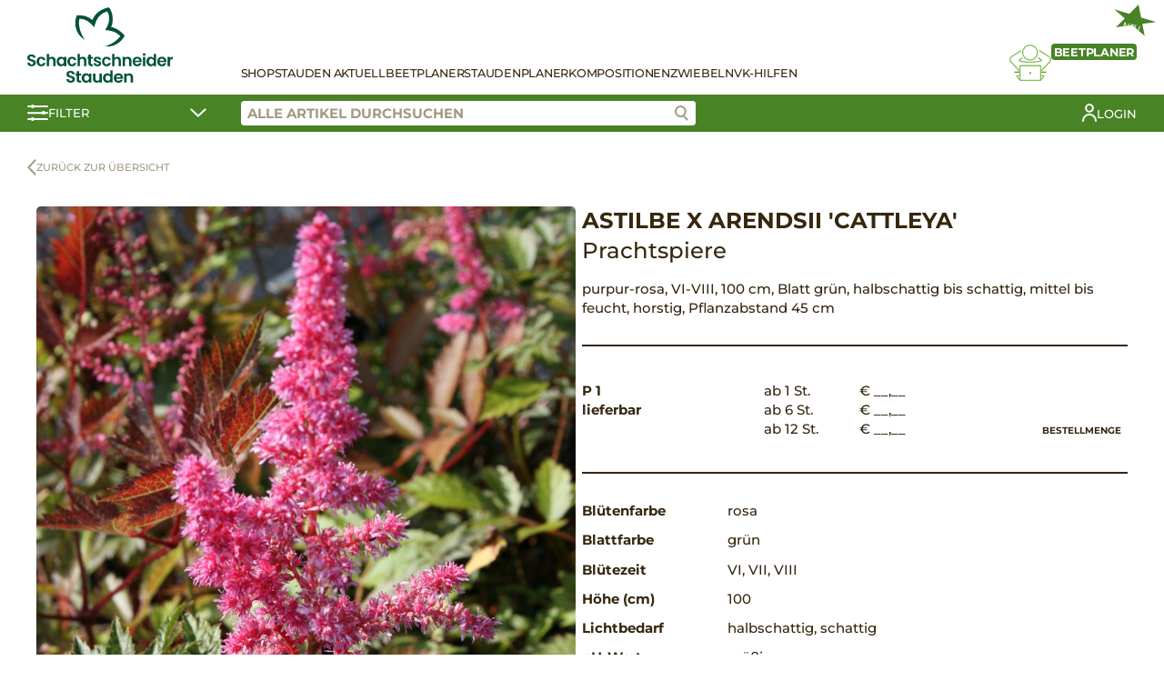

--- FILE ---
content_type: text/html; charset=UTF-8
request_url: https://shop.schachtschneider-stauden.de/produkt/astilbe-x-arendsii-cattleya/
body_size: 24030
content:
<!DOCTYPE html><html lang="de-DE"><head><meta charset="UTF-8"><meta name="viewport" content="width=device-width, initial-scale=1.0"><title>Astilbe x arendsii &#8218;Cattleya&#8216; &#8211; Schachtschneider</title><meta name='robots' content='max-image-preview:large' /><link rel='stylesheet' id='wp-block-library-css' href='https://shop.schachtschneider-stauden.de/wp-includes/css/dist/block-library/style.min.css?ver=6.4.3' type='text/css' media='all' /><style id='classic-theme-styles-inline-css' type='text/css'>/*! This file is auto-generated */
.wp-block-button__link{color:#fff;background-color:#32373c;border-radius:9999px;box-shadow:none;text-decoration:none;padding:calc(.667em + 2px) calc(1.333em + 2px);font-size:1.125em}.wp-block-file__button{background:#32373c;color:#fff;text-decoration:none}</style><style id='global-styles-inline-css' type='text/css'>body{--wp--preset--color--black: #000000;--wp--preset--color--cyan-bluish-gray: #abb8c3;--wp--preset--color--white: #ffffff;--wp--preset--color--pale-pink: #f78da7;--wp--preset--color--vivid-red: #cf2e2e;--wp--preset--color--luminous-vivid-orange: #ff6900;--wp--preset--color--luminous-vivid-amber: #fcb900;--wp--preset--color--light-green-cyan: #7bdcb5;--wp--preset--color--vivid-green-cyan: #00d084;--wp--preset--color--pale-cyan-blue: #8ed1fc;--wp--preset--color--vivid-cyan-blue: #0693e3;--wp--preset--color--vivid-purple: #9b51e0;--wp--preset--gradient--vivid-cyan-blue-to-vivid-purple: linear-gradient(135deg,rgba(6,147,227,1) 0%,rgb(155,81,224) 100%);--wp--preset--gradient--light-green-cyan-to-vivid-green-cyan: linear-gradient(135deg,rgb(122,220,180) 0%,rgb(0,208,130) 100%);--wp--preset--gradient--luminous-vivid-amber-to-luminous-vivid-orange: linear-gradient(135deg,rgba(252,185,0,1) 0%,rgba(255,105,0,1) 100%);--wp--preset--gradient--luminous-vivid-orange-to-vivid-red: linear-gradient(135deg,rgba(255,105,0,1) 0%,rgb(207,46,46) 100%);--wp--preset--gradient--very-light-gray-to-cyan-bluish-gray: linear-gradient(135deg,rgb(238,238,238) 0%,rgb(169,184,195) 100%);--wp--preset--gradient--cool-to-warm-spectrum: linear-gradient(135deg,rgb(74,234,220) 0%,rgb(151,120,209) 20%,rgb(207,42,186) 40%,rgb(238,44,130) 60%,rgb(251,105,98) 80%,rgb(254,248,76) 100%);--wp--preset--gradient--blush-light-purple: linear-gradient(135deg,rgb(255,206,236) 0%,rgb(152,150,240) 100%);--wp--preset--gradient--blush-bordeaux: linear-gradient(135deg,rgb(254,205,165) 0%,rgb(254,45,45) 50%,rgb(107,0,62) 100%);--wp--preset--gradient--luminous-dusk: linear-gradient(135deg,rgb(255,203,112) 0%,rgb(199,81,192) 50%,rgb(65,88,208) 100%);--wp--preset--gradient--pale-ocean: linear-gradient(135deg,rgb(255,245,203) 0%,rgb(182,227,212) 50%,rgb(51,167,181) 100%);--wp--preset--gradient--electric-grass: linear-gradient(135deg,rgb(202,248,128) 0%,rgb(113,206,126) 100%);--wp--preset--gradient--midnight: linear-gradient(135deg,rgb(2,3,129) 0%,rgb(40,116,252) 100%);--wp--preset--font-size--small: 13px;--wp--preset--font-size--medium: 20px;--wp--preset--font-size--large: 36px;--wp--preset--font-size--x-large: 42px;--wp--preset--spacing--20: 0.44rem;--wp--preset--spacing--30: 0.67rem;--wp--preset--spacing--40: 1rem;--wp--preset--spacing--50: 1.5rem;--wp--preset--spacing--60: 2.25rem;--wp--preset--spacing--70: 3.38rem;--wp--preset--spacing--80: 5.06rem;--wp--preset--shadow--natural: 6px 6px 9px rgba(0, 0, 0, 0.2);--wp--preset--shadow--deep: 12px 12px 50px rgba(0, 0, 0, 0.4);--wp--preset--shadow--sharp: 6px 6px 0px rgba(0, 0, 0, 0.2);--wp--preset--shadow--outlined: 6px 6px 0px -3px rgba(255, 255, 255, 1), 6px 6px rgba(0, 0, 0, 1);--wp--preset--shadow--crisp: 6px 6px 0px rgba(0, 0, 0, 1);}:where(.is-layout-flex){gap: 0.5em;}:where(.is-layout-grid){gap: 0.5em;}body .is-layout-flow > .alignleft{float: left;margin-inline-start: 0;margin-inline-end: 2em;}body .is-layout-flow > .alignright{float: right;margin-inline-start: 2em;margin-inline-end: 0;}body .is-layout-flow > .aligncenter{margin-left: auto !important;margin-right: auto !important;}body .is-layout-constrained > .alignleft{float: left;margin-inline-start: 0;margin-inline-end: 2em;}body .is-layout-constrained > .alignright{float: right;margin-inline-start: 2em;margin-inline-end: 0;}body .is-layout-constrained > .aligncenter{margin-left: auto !important;margin-right: auto !important;}body .is-layout-constrained > :where(:not(.alignleft):not(.alignright):not(.alignfull)){max-width: var(--wp--style--global--content-size);margin-left: auto !important;margin-right: auto !important;}body .is-layout-constrained > .alignwide{max-width: var(--wp--style--global--wide-size);}body .is-layout-flex{display: flex;}body .is-layout-flex{flex-wrap: wrap;align-items: center;}body .is-layout-flex > *{margin: 0;}body .is-layout-grid{display: grid;}body .is-layout-grid > *{margin: 0;}:where(.wp-block-columns.is-layout-flex){gap: 2em;}:where(.wp-block-columns.is-layout-grid){gap: 2em;}:where(.wp-block-post-template.is-layout-flex){gap: 1.25em;}:where(.wp-block-post-template.is-layout-grid){gap: 1.25em;}.has-black-color{color: var(--wp--preset--color--black) !important;}.has-cyan-bluish-gray-color{color: var(--wp--preset--color--cyan-bluish-gray) !important;}.has-white-color{color: var(--wp--preset--color--white) !important;}.has-pale-pink-color{color: var(--wp--preset--color--pale-pink) !important;}.has-vivid-red-color{color: var(--wp--preset--color--vivid-red) !important;}.has-luminous-vivid-orange-color{color: var(--wp--preset--color--luminous-vivid-orange) !important;}.has-luminous-vivid-amber-color{color: var(--wp--preset--color--luminous-vivid-amber) !important;}.has-light-green-cyan-color{color: var(--wp--preset--color--light-green-cyan) !important;}.has-vivid-green-cyan-color{color: var(--wp--preset--color--vivid-green-cyan) !important;}.has-pale-cyan-blue-color{color: var(--wp--preset--color--pale-cyan-blue) !important;}.has-vivid-cyan-blue-color{color: var(--wp--preset--color--vivid-cyan-blue) !important;}.has-vivid-purple-color{color: var(--wp--preset--color--vivid-purple) !important;}.has-black-background-color{background-color: var(--wp--preset--color--black) !important;}.has-cyan-bluish-gray-background-color{background-color: var(--wp--preset--color--cyan-bluish-gray) !important;}.has-white-background-color{background-color: var(--wp--preset--color--white) !important;}.has-pale-pink-background-color{background-color: var(--wp--preset--color--pale-pink) !important;}.has-vivid-red-background-color{background-color: var(--wp--preset--color--vivid-red) !important;}.has-luminous-vivid-orange-background-color{background-color: var(--wp--preset--color--luminous-vivid-orange) !important;}.has-luminous-vivid-amber-background-color{background-color: var(--wp--preset--color--luminous-vivid-amber) !important;}.has-light-green-cyan-background-color{background-color: var(--wp--preset--color--light-green-cyan) !important;}.has-vivid-green-cyan-background-color{background-color: var(--wp--preset--color--vivid-green-cyan) !important;}.has-pale-cyan-blue-background-color{background-color: var(--wp--preset--color--pale-cyan-blue) !important;}.has-vivid-cyan-blue-background-color{background-color: var(--wp--preset--color--vivid-cyan-blue) !important;}.has-vivid-purple-background-color{background-color: var(--wp--preset--color--vivid-purple) !important;}.has-black-border-color{border-color: var(--wp--preset--color--black) !important;}.has-cyan-bluish-gray-border-color{border-color: var(--wp--preset--color--cyan-bluish-gray) !important;}.has-white-border-color{border-color: var(--wp--preset--color--white) !important;}.has-pale-pink-border-color{border-color: var(--wp--preset--color--pale-pink) !important;}.has-vivid-red-border-color{border-color: var(--wp--preset--color--vivid-red) !important;}.has-luminous-vivid-orange-border-color{border-color: var(--wp--preset--color--luminous-vivid-orange) !important;}.has-luminous-vivid-amber-border-color{border-color: var(--wp--preset--color--luminous-vivid-amber) !important;}.has-light-green-cyan-border-color{border-color: var(--wp--preset--color--light-green-cyan) !important;}.has-vivid-green-cyan-border-color{border-color: var(--wp--preset--color--vivid-green-cyan) !important;}.has-pale-cyan-blue-border-color{border-color: var(--wp--preset--color--pale-cyan-blue) !important;}.has-vivid-cyan-blue-border-color{border-color: var(--wp--preset--color--vivid-cyan-blue) !important;}.has-vivid-purple-border-color{border-color: var(--wp--preset--color--vivid-purple) !important;}.has-vivid-cyan-blue-to-vivid-purple-gradient-background{background: var(--wp--preset--gradient--vivid-cyan-blue-to-vivid-purple) !important;}.has-light-green-cyan-to-vivid-green-cyan-gradient-background{background: var(--wp--preset--gradient--light-green-cyan-to-vivid-green-cyan) !important;}.has-luminous-vivid-amber-to-luminous-vivid-orange-gradient-background{background: var(--wp--preset--gradient--luminous-vivid-amber-to-luminous-vivid-orange) !important;}.has-luminous-vivid-orange-to-vivid-red-gradient-background{background: var(--wp--preset--gradient--luminous-vivid-orange-to-vivid-red) !important;}.has-very-light-gray-to-cyan-bluish-gray-gradient-background{background: var(--wp--preset--gradient--very-light-gray-to-cyan-bluish-gray) !important;}.has-cool-to-warm-spectrum-gradient-background{background: var(--wp--preset--gradient--cool-to-warm-spectrum) !important;}.has-blush-light-purple-gradient-background{background: var(--wp--preset--gradient--blush-light-purple) !important;}.has-blush-bordeaux-gradient-background{background: var(--wp--preset--gradient--blush-bordeaux) !important;}.has-luminous-dusk-gradient-background{background: var(--wp--preset--gradient--luminous-dusk) !important;}.has-pale-ocean-gradient-background{background: var(--wp--preset--gradient--pale-ocean) !important;}.has-electric-grass-gradient-background{background: var(--wp--preset--gradient--electric-grass) !important;}.has-midnight-gradient-background{background: var(--wp--preset--gradient--midnight) !important;}.has-small-font-size{font-size: var(--wp--preset--font-size--small) !important;}.has-medium-font-size{font-size: var(--wp--preset--font-size--medium) !important;}.has-large-font-size{font-size: var(--wp--preset--font-size--large) !important;}.has-x-large-font-size{font-size: var(--wp--preset--font-size--x-large) !important;}
.wp-block-navigation a:where(:not(.wp-element-button)){color: inherit;}
:where(.wp-block-post-template.is-layout-flex){gap: 1.25em;}:where(.wp-block-post-template.is-layout-grid){gap: 1.25em;}
:where(.wp-block-columns.is-layout-flex){gap: 2em;}:where(.wp-block-columns.is-layout-grid){gap: 2em;}
.wp-block-pullquote{font-size: 1.5em;line-height: 1.6;}</style><link rel='stylesheet' id='contact-form-7-css' href='https://shop.schachtschneider-stauden.de/wp-content/cache/autoptimize/autoptimize_single_3fd2afa98866679439097f4ab102fe0a.php?ver=5.8.6' type='text/css' media='all' /><link rel='stylesheet' id='photoswipe-css' href='https://shop.schachtschneider-stauden.de/wp-content/plugins/woocommerce/assets/css/photoswipe/photoswipe.min.css?ver=8.5.1' type='text/css' media='all' /><link rel='stylesheet' id='photoswipe-default-skin-css' href='https://shop.schachtschneider-stauden.de/wp-content/plugins/woocommerce/assets/css/photoswipe/default-skin/default-skin.min.css?ver=8.5.1' type='text/css' media='all' /><style id='woocommerce-inline-inline-css' type='text/css'>.woocommerce form .form-row .required { visibility: visible; }</style><link rel='stylesheet' id='stt-style-css' href='https://shop.schachtschneider-stauden.de/wp-content/cache/autoptimize/autoptimize_single_fca51384fd1a881211583a6180e0e6a6.php?ver=1.0.61' type='text/css' media='all' /><link rel='stylesheet' id='sttc-style-css' href='https://shop.schachtschneider-stauden.de/wp-content/cache/autoptimize/autoptimize_single_664ea82d45b31f8c3780269543696d55.php?ver=1.0.3' type='text/css' media='all' /> <script type="text/javascript" src="https://shop.schachtschneider-stauden.de/wp-includes/js/jquery/jquery.min.js?ver=3.7.1" id="jquery-core-js"></script> <script defer type="text/javascript" src="https://shop.schachtschneider-stauden.de/wp-includes/js/jquery/jquery-migrate.min.js?ver=3.4.1" id="jquery-migrate-js"></script> <script type="text/javascript" src="https://shop.schachtschneider-stauden.de/wp-content/plugins/woocommerce/assets/js/jquery-blockui/jquery.blockUI.min.js?ver=2.7.0-wc.8.5.1" id="jquery-blockui-js" defer="defer" data-wp-strategy="defer"></script> <script defer id="wc-add-to-cart-js-extra" src="[data-uri]"></script> <script type="text/javascript" src="https://shop.schachtschneider-stauden.de/wp-content/plugins/woocommerce/assets/js/frontend/add-to-cart.min.js?ver=8.5.1" id="wc-add-to-cart-js" defer="defer" data-wp-strategy="defer"></script> <script type="text/javascript" src="https://shop.schachtschneider-stauden.de/wp-content/plugins/woocommerce/assets/js/photoswipe/photoswipe.min.js?ver=4.1.1-wc.8.5.1" id="photoswipe-js" defer="defer" data-wp-strategy="defer"></script> <script type="text/javascript" src="https://shop.schachtschneider-stauden.de/wp-content/plugins/woocommerce/assets/js/photoswipe/photoswipe-ui-default.min.js?ver=4.1.1-wc.8.5.1" id="photoswipe-ui-default-js" defer="defer" data-wp-strategy="defer"></script> <script defer id="wc-single-product-js-extra" src="[data-uri]"></script> <script type="text/javascript" src="https://shop.schachtschneider-stauden.de/wp-content/plugins/woocommerce/assets/js/frontend/single-product.min.js?ver=8.5.1" id="wc-single-product-js" defer="defer" data-wp-strategy="defer"></script> <script type="text/javascript" src="https://shop.schachtschneider-stauden.de/wp-content/plugins/woocommerce/assets/js/js-cookie/js.cookie.min.js?ver=2.1.4-wc.8.5.1" id="js-cookie-js" defer="defer" data-wp-strategy="defer"></script> <script defer id="woocommerce-js-extra" src="[data-uri]"></script> <script type="text/javascript" src="https://shop.schachtschneider-stauden.de/wp-content/plugins/woocommerce/assets/js/frontend/woocommerce.min.js?ver=8.5.1" id="woocommerce-js" defer="defer" data-wp-strategy="defer"></script> <link rel="canonical" href="https://shop.schachtschneider-stauden.de/produkt/astilbe-x-arendsii-cattleya/" /> <noscript><style>.woocommerce-product-gallery{ opacity: 1 !important; }</style></noscript><meta name="generator" content="Elementor 3.18.3; features: e_dom_optimization, e_optimized_assets_loading, additional_custom_breakpoints, block_editor_assets_optimize, e_image_loading_optimization; settings: css_print_method-external, google_font-enabled, font_display-auto"><link rel="icon" href="https://shop.schachtschneider-stauden.de/wp-content/uploads/2020/07/favicon.png" sizes="32x32" /><link rel="icon" href="https://shop.schachtschneider-stauden.de/wp-content/uploads/2020/07/favicon.png" sizes="192x192" /><link rel="apple-touch-icon" href="https://shop.schachtschneider-stauden.de/wp-content/uploads/2020/07/favicon.png" /><meta name="msapplication-TileImage" content="https://shop.schachtschneider-stauden.de/wp-content/uploads/2020/07/favicon.png" /><style type="text/css" id="wp-custom-css">.stt-shop-haeader-navigation-logo img {
	max-width: 160px;
}</style></head><body class="product-template-default single single-product postid-52505 wp-custom-logo theme-staudenringtwentythree woocommerce woocommerce-page woocommerce-no-js elementor-default elementor-kit-14753"><header><div class="stt-shop-header"><div class="stt-shop-header-navigation container"><div class="stt-shop-haeader-navigation-logo"> <a href="https://shop.schachtschneider-stauden.de/" class="custom-logo-link" rel="home"><img fetchpriority="high" width="500" height="261" src="https://shop.schachtschneider-stauden.de/wp-content/uploads/2025/01/schachtschneider.png" class="custom-logo" alt="Schachtschneider" decoding="async" srcset="https://shop.schachtschneider-stauden.de/wp-content/uploads/2025/01/schachtschneider.png 500w, https://shop.schachtschneider-stauden.de/wp-content/uploads/2025/01/schachtschneider-300x157.png 300w" sizes="(max-width: 500px) 100vw, 500px" /></a></div><div class="stt-shop-header-navigation-content"><div class="stt-shop-header-navigation-openers"> <a href="#" class="stt-filter-opener stt-mobile"> <svg xmlns="http://www.w3.org/2000/svg" width="22.923" height="18" viewBox="0 0 22.923 18"> <g data-name="Gruppe 120" transform="translate(-164.5 -151.964)"> <g data-name="Gruppe 117" transform="translate(165.5 152)"> <g data-name="Gruppe 107" transform="translate(0)"> <line data-name="Linie 13" x2="20.923" transform="translate(0 2.003)" fill="none" stroke="#fff" stroke-linecap="round" stroke-width="2"/> <circle data-name="Ellipse 8" cx="2" cy="2" r="2" transform="translate(2.8 -0.036)" fill="#fff"/> </g> <g data-name="Gruppe 108" transform="translate(0 7.564)"> <line data-name="Linie 14" x2="20.923" transform="translate(0 1.562)" fill="none" stroke="#fff" stroke-linecap="round" stroke-width="2"/> <circle data-name="Ellipse 9" cx="2" cy="2" r="2" transform="translate(14.8 -0.6)" fill="#fff"/> </g> </g> <g data-name="Gruppe 119" transform="translate(165.5 166.182)"> <g data-name="Gruppe 118" transform="translate(0 0)"> <line data-name="Linie 13" x2="20.923" transform="translate(0 1.879)" fill="none" stroke="#fff" stroke-linecap="round" stroke-width="2"/> <circle data-name="Ellipse 8" cx="2" cy="2" r="2" transform="translate(2.8 -0.218)" fill="#fff"/> </g> </g> </g> </svg> </a> <a href="#" class="stt-hamburger stt-mobile"> <span></span> <span></span> <span></span> </a></div><div class="stt-shop-header-navigation-container"><div class="stt-shop-header-navigation-list"><div class="stt-mobile"><div class="menu-main-container"><ul id="menu-main" class="menu"><li id="menu-item-30577" class="menu-item menu-item-type-post_type menu-item-object-page current_page_parent menu-item-30577"><a href="https://shop.schachtschneider-stauden.de/shop/">Shop</a></li><li id="menu-item-9041" class="menu-item menu-item-type-post_type menu-item-object-page menu-item-9041"><a href="https://shop.schachtschneider-stauden.de/stauden-aktuell/">Stauden Aktuell</a></li><li id="menu-item-86108" class="open-modal menu-item menu-item-type-custom menu-item-object-custom menu-item-86108"><a href="#" data-modal="stt-bedplanner-modal" class="open-modal">Beetplaner</a></li><li id="menu-item-9040" class="menu-item menu-item-type-post_type menu-item-object-page menu-item-9040"><a href="https://shop.schachtschneider-stauden.de/staudenplaner/">Staudenplaner</a></li><li id="menu-item-21863" class="menu-item menu-item-type-post_type menu-item-object-page menu-item-21863"><a href="https://shop.schachtschneider-stauden.de/kompositionen/">Kompositionen</a></li><li id="menu-item-70407" class="menu-item menu-item-type-post_type menu-item-object-page menu-item-70407"><a href="https://shop.schachtschneider-stauden.de/zwiebeln/">Zwiebeln</a></li><li id="menu-item-21353" class="menu-item menu-item-type-post_type menu-item-object-page menu-item-21353"><a href="https://shop.schachtschneider-stauden.de/verkaufshilfen/">VK-Hilfen</a></li></ul></div></div><div class="stt-desktop"><div class="menu-main-container"><ul id="menu-main-1" class="menu"><li class="menu-item menu-item-type-post_type menu-item-object-page current_page_parent menu-item-30577"><a href="https://shop.schachtschneider-stauden.de/shop/">Shop</a></li><li class="menu-item menu-item-type-post_type menu-item-object-page menu-item-9041"><a href="https://shop.schachtschneider-stauden.de/stauden-aktuell/">Stauden Aktuell</a></li><li class="open-modal menu-item menu-item-type-custom menu-item-object-custom menu-item-86108"><a href="#" data-modal="stt-bedplanner-modal" class="open-modal">Beetplaner</a></li><li class="menu-item menu-item-type-post_type menu-item-object-page menu-item-9040"><a href="https://shop.schachtschneider-stauden.de/staudenplaner/">Staudenplaner</a></li><li class="menu-item menu-item-type-post_type menu-item-object-page menu-item-21863"><a href="https://shop.schachtschneider-stauden.de/kompositionen/">Kompositionen</a></li><li class="menu-item menu-item-type-post_type menu-item-object-page menu-item-70407"><a href="https://shop.schachtschneider-stauden.de/zwiebeln/">Zwiebeln</a></li><li class="menu-item menu-item-type-post_type menu-item-object-page menu-item-21353"><a href="https://shop.schachtschneider-stauden.de/verkaufshilfen/">VK-Hilfen</a></li></ul></div></div></div><div class="stt-shop-header-navigation-bed-planner"> <a href="#" class="open-modal" data-modal="stt-bedplanner-modal"><div class="stt-shop-header-navigation-bed-planner__title"> <span class="stt-shop-header-navigation-bed-planner__title-new">NEU</span> <span>Beetplaner</span></div> <svg xmlns="http://www.w3.org/2000/svg" xmlns:xlink="http://www.w3.org/1999/xlink" width="45.802" height="39.858" viewBox="0 0 45.802 39.858"> <g data-name="Gruppe 112" transform="translate(-100 0)"> <g data-name="Gruppe 112" transform="translate(100 0)" clip-path="url(#clip-path)"> <path data-name="Pfad 88" d="M40.991,24.457a.664.664,0,0,0-.221-.547l-3.911-3.461-.878.992,3.133,2.771c-1.429.5-4.808,1.343-11.418,1.343-6.535,0-9.7-.822-11.015-1.315l2.734-2.419-.877-.992-3.481,3.08a.662.662,0,0,0,.039,1.024c.263.2,2.851,1.947,12.6,1.947,9.889,0,12.869-1.839,12.992-1.917a.663.663,0,0,0,.3-.506" transform="translate(-5.013 -6.91)" fill="#8b8d0d"/> <path data-name="Pfad 89" d="M62.111,18.848a4.327,4.327,0,0,0-1.882-3.122L49.046,8.615l-.71,1.117,11.165,7.1a3,3,0,0,1,.491,4.541L50.143,31.725l.959.913,9.85-10.354a4.317,4.317,0,0,0,1.159-3.436" transform="translate(-16.334 -2.911)" fill="#8b8d0d"/> <path data-name="Pfad 90" d="M1.341,19.211a2.99,2.99,0,0,1,1.276-2.146l10.506-6.679-.71-1.118L1.889,15.959A4.324,4.324,0,0,0,1.182,22.5l9.85,10.51L12,32.107,2.145,21.595a2.994,2.994,0,0,1-.8-2.383" transform="translate(0 -3.132)" fill="#8b8d0d"/> <path data-name="Pfad 91" d="M29.682,17.528a8.764,8.764,0,1,0-8.764-8.765,8.775,8.775,0,0,0,8.764,8.765m0-16.2a7.44,7.44,0,1,1-7.44,7.438,7.448,7.448,0,0,1,7.44-7.438" transform="translate(-7.069 0)" fill="#8b8d0d"/> <rect data-name="Rechteck 60" width="6.157" height="1.324" transform="translate(34.288 29.579)" fill="#8b8d0d"/> <rect data-name="Rechteck 61" width="6.157" height="1.324" transform="translate(5.357 29.579)" fill="#8b8d0d"/> <path data-name="Pfad 92" d="M41.917,45.663a1.187,1.187,0,0,0-1.028-.521H38.817V35.311a1.354,1.354,0,0,0-1.353-1.352H16.071a1.353,1.353,0,0,0-1.352,1.352v9.831H12.646a1.185,1.185,0,0,0-1.028.522,1.224,1.224,0,0,0-.044,1.189l3.168,3.9a1.2,1.2,0,0,0,1.188.572l21.534,0c.052,0,.1,0,.152,0s.119.006.187.006a1.4,1.4,0,0,0,1.2-.6l2.884-3.755.078-.13a1.227,1.227,0,0,0-.046-1.188m-27.2.8v2.173l-1.778-2.173ZM16.071,50h-.027l.027-14.717,21.422.028V50H16.071Zm22.746-1.2V46.467H40.61Z" transform="translate(-3.867 -11.476)" fill="#8b8d0d"/> <line data-name="Linie 15" x2="0.001" transform="translate(22.9 31.137)" fill="none" stroke="#8b8d0d" stroke-linecap="round" stroke-miterlimit="10" stroke-width="2"/> </g> </g> </svg> </a></div><div class="stt-mobile"> <a href="https://shop.schachtschneider-stauden.de/mein-konto/?redirect" class="stt-my-profile"> <span>Login</span></a></div></div></div></div><div class="stt-shop-header-bar"><div class="container"> <a href="#" class="stt-shop-header-bar-filter stt-filter-opener"> <svg xmlns="http://www.w3.org/2000/svg" width="22.923" height="18" viewBox="0 0 22.923 18"> <g data-name="Gruppe 120" transform="translate(-164.5 -151.964)"> <g data-name="Gruppe 117" transform="translate(165.5 152)"> <g data-name="Gruppe 107" transform="translate(0)"> <line data-name="Linie 13" x2="20.923" transform="translate(0 2.003)" fill="none" stroke="#fff" stroke-linecap="round" stroke-width="2"/> <circle data-name="Ellipse 8" cx="2" cy="2" r="2" transform="translate(2.8 -0.036)" fill="#fff"/> </g> <g data-name="Gruppe 108" transform="translate(0 7.564)"> <line data-name="Linie 14" x2="20.923" transform="translate(0 1.562)" fill="none" stroke="#fff" stroke-linecap="round" stroke-width="2"/> <circle data-name="Ellipse 9" cx="2" cy="2" r="2" transform="translate(14.8 -0.6)" fill="#fff"/> </g> </g> <g data-name="Gruppe 119" transform="translate(165.5 166.182)"> <g data-name="Gruppe 118" transform="translate(0 0)"> <line data-name="Linie 13" x2="20.923" transform="translate(0 1.879)" fill="none" stroke="#fff" stroke-linecap="round" stroke-width="2"/> <circle data-name="Ellipse 8" cx="2" cy="2" r="2" transform="translate(2.8 -0.218)" fill="#fff"/> </g> </g> </g> </svg> <span>Filter</span> <svg xmlns="http://www.w3.org/2000/svg" width="18.02" height="10.056" viewBox="0 0 18.02 10.056"> <path id="Pfad_105" data-name="Pfad 105" d="M527.882,5837.131l7.45,7.258,7.742-7.258" transform="translate(-526.468 -5835.717)" fill="none" stroke="#fff" stroke-linecap="round" stroke-width="2"/> </svg> </a><div class="stt-shop-header-bar-right"><div class="stt-shop-header-bar-search"> <input class="stt-product-search" placeholder="Alle Artikel durchsuchen" value=""> <a href="#" class="stt-product-search-icon btn-search"> <svg data-name="Gruppe 122" xmlns="http://www.w3.org/2000/svg" width="15.262" height="16.958" viewBox="0 0 15.262 16.958"> <g data-name="Gruppe 121" transform="translate(9.688 11.202)"> <line data-name="Linie 13" x2="4.159" y2="4.343" fill="none" stroke="#9f9a84" stroke-linecap="round" stroke-width="2"/> </g> <g data-name="Ellipse 10" fill="#fff" stroke="#9f9a84" stroke-width="2"> <circle cx="6.5" cy="6.5" r="6.5" stroke="none"/> <circle cx="6.5" cy="6.5" r="5.5" fill="none"/> </g> </svg> </a><div class="stt-search-suggestions"></div></div><div class="stt-shop-header-bar-additional"> <a href="https://shop.schachtschneider-stauden.de/mein-konto/?redirect" class="stt-my-profile"> <svg xmlns="http://www.w3.org/2000/svg" xmlns:xlink="http://www.w3.org/1999/xlink" width="16.264" height="20.066" viewBox="0 0 16.264 20.066"> <g data-name="Gruppe 186" transform="translate(0 0)"> <g data-name="Gruppe 186"> <circle data-name="Ellipse 17" cx="3.917" cy="3.917" r="3.917" transform="translate(4.215 1)" fill="none" stroke="#fff" stroke-linecap="round" stroke-linejoin="round" stroke-width="2"/> <path data-name="Pfad 171" d="M1,19.066a7.132,7.132,0,0,1,14.264,0" fill="none" stroke="#fff" stroke-linecap="round" stroke-linejoin="round" stroke-width="2"/> </g> </g> </svg> <span>Login</span></a></div></div></div></div><div class="stt-shop-header-filter-contents container"><div><div class="filter-group"> <label class="checkbox-container"> lieferbar <input class="filter filter-lieferbar" data-filter="prioritaet" data-filter-value="lieferbar" type="checkbox"><span class="checkmark"></span> </label> <label class="checkbox-container"> Neuheiten <input class="filter filter-ja" data-filter="neuheit" data-filter-value="ja" type="checkbox"><span class="checkmark"></span> </label> <br> <label class="checkbox-container"> Favoriten <input class="filter filter-ja" data-filter="favoriten" data-filter-value="ja" type="checkbox"><span class="checkmark"></span> </label></div><div class="filter-group"><div class="filter-group-heading"> Pflanzengruppen</div><div class="filter-group-content"> <label class="checkbox-container" style="display:none;"> Kompositionen <input class="filter filter-kompositionen" data-filter="kategorie" data-filter-value="kompositionen" type="checkbox"><span class="checkmark"></span> </label> <label class="checkbox-container"> Standorte <input class="filter filter-standorte" data-filter="kategorie" data-filter-value="standorte" type="checkbox"><span class="checkmark"></span> </label> <label class="checkbox-container" style="margin-left: 2rem;"> Lichter Schatten <input class="filter filter-lichter-schatten" data-filter="kategorie" data-filter-value="lichter-schatten" type="checkbox"><span class="checkmark"></span> </label> <label class="checkbox-container" style="margin-left: 2rem;"> Schatten <input class="filter filter-schatten" data-filter="kategorie" data-filter-value="schatten" type="checkbox"><span class="checkmark"></span> </label> <label class="checkbox-container" style="margin-left: 2rem;"> Sonne ab 40cm <input class="filter filter-sonne-ab-40cm" data-filter="kategorie" data-filter-value="sonne-ab-40cm" type="checkbox"><span class="checkmark"></span> </label> <label class="checkbox-container" style="margin-left: 2rem;"> Sonne bis 40cm <input class="filter filter-sonne-bis-40cm" data-filter="kategorie" data-filter-value="sonne-bis-40cm" type="checkbox"><span class="checkmark"></span> </label> <label class="checkbox-container"> Stauden <input class="filter filter-stauden" data-filter="kategorie" data-filter-value="stauden" type="checkbox"><span class="checkmark"></span> </label> <label class="checkbox-container" style="margin-left: 2rem;"> Blumenzwiebeln <input class="filter filter-blumenzwiebeln" data-filter="kategorie" data-filter-value="blumenzwiebeln" type="checkbox"><span class="checkmark"></span> </label> <label class="checkbox-container" style="margin-left: 2rem;"> Blütenstauden <input class="filter filter-bluetenstauden" data-filter="kategorie" data-filter-value="bluetenstauden" type="checkbox"><span class="checkmark"></span> </label> <label class="checkbox-container" style="margin-left: 2rem;"> Farne <input class="filter filter-farne" data-filter="kategorie" data-filter-value="farne" type="checkbox"><span class="checkmark"></span> </label> <label class="checkbox-container" style="margin-left: 2rem;"> Gewürz- und Heilkräuter <input class="filter filter-gewuerz-und-heilkraeuter" data-filter="kategorie" data-filter-value="gewuerz-und-heilkraeuter" type="checkbox"><span class="checkmark"></span> </label> <label class="checkbox-container" style="margin-left: 2rem;"> Sumpf- und Wasserpflanzen <input class="filter filter-sumpf-und-wasserpflanzen" data-filter="kategorie" data-filter-value="sumpf-und-wasserpflanzen" type="checkbox"><span class="checkmark"></span> </label> <label class="checkbox-container" style="margin-left: 2rem;"> Ziergräser <input class="filter filter-ziergraeser" data-filter="kategorie" data-filter-value="ziergraeser" type="checkbox"><span class="checkmark"></span> </label> <label class="checkbox-container"> Themensortimente <input class="filter filter-themensortimente" data-filter="kategorie" data-filter-value="themensortimente" type="checkbox"><span class="checkmark"></span> </label> <label class="checkbox-container" style="margin-left: 2rem;"> Bodendecker <input class="filter filter-bodendecker" data-filter="kategorie" data-filter-value="bodendecker" type="checkbox"><span class="checkmark"></span> </label> <label class="checkbox-container" style="margin-left: 2rem;"> Cottage Garden <input class="filter filter-cottage-garden" data-filter="kategorie" data-filter-value="cottage-garden" type="checkbox"><span class="checkmark"></span> </label> <label class="checkbox-container" style="margin-left: 2rem;"> Duftstauden <input class="filter filter-duftstauden" data-filter="kategorie" data-filter-value="duftstauden" type="checkbox"><span class="checkmark"></span> </label> <label class="checkbox-container" style="margin-left: 2rem;"> Ewiges Gemüse <input class="filter filter-ewiges-gemuese" data-filter="kategorie" data-filter-value="ewiges-gemuese" type="checkbox"><span class="checkmark"></span> </label> <label class="checkbox-container" style="margin-left: 2rem;"> Gartenschätze <input class="filter filter-gartenschaetze" data-filter="kategorie" data-filter-value="gartenschaetze" type="checkbox"><span class="checkmark"></span> </label> <label class="checkbox-container" style="margin-left: 2rem;"> Heimische Wildstauden <input class="filter filter-heimische-wildstauden" data-filter="kategorie" data-filter-value="heimische-wildstauden" type="checkbox"><span class="checkmark"></span> </label> <label class="checkbox-container" style="margin-left: 2rem;"> Nektaroase <input class="filter filter-nektaroase" data-filter="kategorie" data-filter-value="nektaroase" type="checkbox"><span class="checkmark"></span> </label> <label class="checkbox-container" style="margin-left: 2rem;"> Schneckenresistent <input class="filter filter-schneckenresistent" data-filter="kategorie" data-filter-value="schneckenresistent" type="checkbox"><span class="checkmark"></span> </label> <label class="checkbox-container" style="margin-left: 2rem;"> Trockenheitsverträglich <input class="filter filter-trockenheitsvertraeglich" data-filter="kategorie" data-filter-value="trockenheitsvertraeglich" type="checkbox"><span class="checkmark"></span> </label> <label class="checkbox-container" style="display:none;"> Verkaufshilfen <input class="filter filter-verkaufshilfen" data-filter="kategorie" data-filter-value="verkaufshilfen" type="checkbox"><span class="checkmark"></span> </label></div></div><div class="filter-group"><div class="filter-group-heading"> Besondere Eigenschaften</div><div class="filter-group-content"> <label class="checkbox-container"> Bienenweide <input class="filter filter-bienenweide-besondere-eigenschaften" data-filter="besondere-eigenschaften" data-filter-value="bienenweide-besondere-eigenschaften" type="checkbox"><span class="checkmark"></span> </label> <label class="checkbox-container"> blattzierend <input class="filter filter-blattzierend" data-filter="besondere-eigenschaften" data-filter-value="blattzierend" type="checkbox"><span class="checkmark"></span> </label> <label class="checkbox-container"> Dauerblüher <input class="filter filter-dauerblueher-besondere-eigenschaften" data-filter="besondere-eigenschaften" data-filter-value="dauerblueher-besondere-eigenschaften" type="checkbox"><span class="checkmark"></span> </label> <label class="checkbox-container"> duftend <input class="filter filter-duftend" data-filter="besondere-eigenschaften" data-filter-value="duftend" type="checkbox"><span class="checkmark"></span> </label> <label class="checkbox-container"> essbare Blüten <input class="filter filter-essbare-blueten-besondere-eigenschaften" data-filter="besondere-eigenschaften" data-filter-value="essbare-blueten-besondere-eigenschaften" type="checkbox"><span class="checkmark"></span> </label> <label class="checkbox-container"> Fruchtschmuck <input class="filter filter-fruchtschmuck" data-filter="besondere-eigenschaften" data-filter-value="fruchtschmuck" type="checkbox"><span class="checkmark"></span> </label> <label class="checkbox-container"> Heilpflanze <input class="filter filter-heilpflanze" data-filter="besondere-eigenschaften" data-filter-value="heilpflanze" type="checkbox"><span class="checkmark"></span> </label> <label class="checkbox-container"> Heimische Wildstaude <input class="filter filter-heimische-wildstaude" data-filter="besondere-eigenschaften" data-filter-value="heimische-wildstaude" type="checkbox"><span class="checkmark"></span> </label> <label class="checkbox-container"> Herbstfärbung <input class="filter filter-herbstfaerbung" data-filter="besondere-eigenschaften" data-filter-value="herbstfaerbung" type="checkbox"><span class="checkmark"></span> </label> <label class="checkbox-container"> insektenfreundlich <input class="filter filter-insektenfreundlich" data-filter="besondere-eigenschaften" data-filter-value="insektenfreundlich" type="checkbox"><span class="checkmark"></span> </label> <label class="checkbox-container"> Langzeitwirkung <input class="filter filter-langzeitwirkung" data-filter="besondere-eigenschaften" data-filter-value="langzeitwirkung" type="checkbox"><span class="checkmark"></span> </label> <label class="checkbox-container"> salzverträglich <input class="filter filter-salzvertraeglich" data-filter="besondere-eigenschaften" data-filter-value="salzvertraeglich" type="checkbox"><span class="checkmark"></span> </label> <label class="checkbox-container"> Schneckenresistent <input class="filter filter-schneckenresistent" data-filter="besondere-eigenschaften" data-filter-value="schneckenresistent" type="checkbox"><span class="checkmark"></span> </label> <label class="checkbox-container"> Schnittstaude <input class="filter filter-schnittstaude-besondere-eigenschaften" data-filter="besondere-eigenschaften" data-filter-value="schnittstaude-besondere-eigenschaften" type="checkbox"><span class="checkmark"></span> </label> <label class="checkbox-container"> trittverträglich <input class="filter filter-trittvertraeglich" data-filter="besondere-eigenschaften" data-filter-value="trittvertraeglich" type="checkbox"><span class="checkmark"></span> </label> <label class="checkbox-container"> trockenheitsverträglich <input class="filter filter-trockenheitsvertraeglich" data-filter="besondere-eigenschaften" data-filter-value="trockenheitsvertraeglich" type="checkbox"><span class="checkmark"></span> </label> <label class="checkbox-container"> ungiftig <input class="filter filter-ungiftig" data-filter="besondere-eigenschaften" data-filter-value="ungiftig" type="checkbox"><span class="checkmark"></span> </label> <label class="checkbox-container"> Wintergrün <input class="filter filter-wintergruen" data-filter="besondere-eigenschaften" data-filter-value="wintergruen" type="checkbox"><span class="checkmark"></span> </label> <label class="checkbox-container"> Winterschutz <input class="filter filter-winterschutz" data-filter="besondere-eigenschaften" data-filter-value="winterschutz" type="checkbox"><span class="checkmark"></span> </label> <label class="checkbox-container"> Würzpflanze <input class="filter filter-wuerzpflanze" data-filter="besondere-eigenschaften" data-filter-value="wuerzpflanze" type="checkbox"><span class="checkmark"></span> </label></div></div><div class="filter-group"><div class="filter-group-heading"> Lichtbedarf</div><div class="filter-group-content"> <label class="checkbox-container checkbox-container-image"> <input class="filter filter-sonnig" data-filter="lichtbedarf" data-filter-value="sonnig" type="checkbox"> <span class="checkmark image-checkmark" title="Sonnig"><div style="background-image: url( 'https://shop.schachtschneider-stauden.de/wp-content/themes/staudenringtwentythree/images/filter-sonne.svg ');"></div> </span> </label> <label class="checkbox-container checkbox-container-image"> <input class="filter filter-halbschattig" data-filter="lichtbedarf" data-filter-value="halbschattig" type="checkbox"> <span class="checkmark image-checkmark" title="Halbschattig"><div style="background-image: url( 'https://shop.schachtschneider-stauden.de/wp-content/themes/staudenringtwentythree/images/filter-halbschatten.svg ');"></div> </span> </label> <label class="checkbox-container checkbox-container-image"> <input class="filter filter-schattig" data-filter="lichtbedarf" data-filter-value="schattig" type="checkbox"> <span class="checkmark image-checkmark" title="Schattig"><div style="background-image: url( 'https://shop.schachtschneider-stauden.de/wp-content/themes/staudenringtwentythree/images/filter-schatten.svg ');"></div> </span> </label></div></div><div class="filter-group"><div class="filter-group-heading"> Blütenfarbe</div><div class="filter-group-content"> <label class="checkbox-container checkbox-container-color">&nbsp; <input class="filter filter-weiss" data-filter="bluetenfarbe" data-filter-value="weiss" type="checkbox"> <span class="checkmark color-checkmark" title="weiß"><div style="background-color: #ffffff"></div> </span> </label> <label class="checkbox-container checkbox-container-color">&nbsp; <input class="filter filter-rot-bluetenfarbe" data-filter="bluetenfarbe" data-filter-value="rot-bluetenfarbe" type="checkbox"> <span class="checkmark color-checkmark" title="rot"><div style="background-color: #d0021b"></div> </span> </label> <label class="checkbox-container checkbox-container-color">&nbsp; <input class="filter filter-orange" data-filter="bluetenfarbe" data-filter-value="orange" type="checkbox"> <span class="checkmark color-checkmark" title="orange"><div style="background-color: #f5a623"></div> </span> </label> <label class="checkbox-container checkbox-container-color">&nbsp; <input class="filter filter-gelb" data-filter="bluetenfarbe" data-filter-value="gelb" type="checkbox"> <span class="checkmark color-checkmark" title="gelb"><div style="background-color: #fff700"></div> </span> </label> <label class="checkbox-container checkbox-container-color">&nbsp; <input class="filter filter-gruen-bluetenfarbe" data-filter="bluetenfarbe" data-filter-value="gruen-bluetenfarbe" type="checkbox"> <span class="checkmark color-checkmark" title="grün"><div style="background-color: #40d460"></div> </span> </label> <label class="checkbox-container checkbox-container-color">&nbsp; <input class="filter filter-blau" data-filter="bluetenfarbe" data-filter-value="blau" type="checkbox"> <span class="checkmark color-checkmark" title="blau"><div style="background-color: #4a90e2"></div> </span> </label> <label class="checkbox-container checkbox-container-color">&nbsp; <input class="filter filter-violett" data-filter="bluetenfarbe" data-filter-value="violett" type="checkbox"> <span class="checkmark color-checkmark" title="violett"><div style="background-color: #695385"></div> </span> </label> <label class="checkbox-container checkbox-container-color">&nbsp; <input class="filter filter-purpur" data-filter="bluetenfarbe" data-filter-value="purpur" type="checkbox"> <span class="checkmark color-checkmark" title="purpur"><div style="background-color: #bd10e0"></div> </span> </label> <label class="checkbox-container checkbox-container-color">&nbsp; <input class="filter filter-rosa" data-filter="bluetenfarbe" data-filter-value="rosa" type="checkbox"> <span class="checkmark color-checkmark" title="rosa"><div style="background-color: #f4b1b1"></div> </span> </label> <label class="checkbox-container checkbox-container-color">&nbsp; <input class="filter filter-schwarz" data-filter="bluetenfarbe" data-filter-value="schwarz" type="checkbox"> <span class="checkmark color-checkmark" title="schwarz"><div style="background-color: #000000"></div> </span> </label> <label class="checkbox-container checkbox-container-color">&nbsp; <input class="filter filter-braun" data-filter="bluetenfarbe" data-filter-value="braun" type="checkbox"> <span class="checkmark color-checkmark" title="braun"><div style="background-color: #8b572a"></div> </span> </label> <label class="checkbox-container checkbox-container-color">&nbsp; <input class="filter filter-lila" data-filter="bluetenfarbe" data-filter-value="lila" type="checkbox"> <span class="checkmark color-checkmark" title="lila"><div style="background-color: #dda0dd"></div> </span> </label></div></div><div class="filter-group"><div class="filter-group-heading"> Blattfarbe</div><div class="filter-group-content"> <label class="checkbox-container checkbox-container-color">&nbsp; <input class="filter filter-weiss-blattfarbe" data-filter="blattfarbe" data-filter-value="weiss-blattfarbe" type="checkbox"> <span class="checkmark color-checkmark" title="weiß"><div style="background-color: #ffffff"></div> </span> </label> <label class="checkbox-container checkbox-container-color">&nbsp; <input class="filter filter-rot" data-filter="blattfarbe" data-filter-value="rot" type="checkbox"> <span class="checkmark color-checkmark" title="rot"><div style="background-color: #d0021b"></div> </span> </label> <label class="checkbox-container checkbox-container-color">&nbsp; <input class="filter filter-orange-blattfarbe" data-filter="blattfarbe" data-filter-value="orange-blattfarbe" type="checkbox"> <span class="checkmark color-checkmark" title="orange"><div style="background-color: #f5a623"></div> </span> </label> <label class="checkbox-container checkbox-container-color">&nbsp; <input class="filter filter-gelb-blattfarbe" data-filter="blattfarbe" data-filter-value="gelb-blattfarbe" type="checkbox"> <span class="checkmark color-checkmark" title="gelb"><div style="background-color: #fff700"></div> </span> </label> <label class="checkbox-container checkbox-container-color">&nbsp; <input class="filter filter-gruen" data-filter="blattfarbe" data-filter-value="gruen" type="checkbox"> <span class="checkmark color-checkmark" title="grün"><div style="background-color: #40d460"></div> </span> </label> <label class="checkbox-container checkbox-container-color">&nbsp; <input class="filter filter-blau-blattfarbe" data-filter="blattfarbe" data-filter-value="blau-blattfarbe" type="checkbox"> <span class="checkmark color-checkmark" title="blau"><div style="background-color: #4a90e2"></div> </span> </label> <label class="checkbox-container checkbox-container-color">&nbsp; <input class="filter filter-purpur-blattfarbe" data-filter="blattfarbe" data-filter-value="purpur-blattfarbe" type="checkbox"> <span class="checkmark color-checkmark" title="purpur"><div style="background-color: #bd10e0"></div> </span> </label> <label class="checkbox-container checkbox-container-color">&nbsp; <input class="filter filter-braun-blattfarbe" data-filter="blattfarbe" data-filter-value="braun-blattfarbe" type="checkbox"> <span class="checkmark color-checkmark" title="braun"><div style="background-color: #8b572a"></div> </span> </label> <label class="checkbox-container checkbox-container-color">&nbsp; <input class="filter filter-silbrig" data-filter="blattfarbe" data-filter-value="silbrig" type="checkbox"> <span class="checkmark color-checkmark" title="silbrig"><div style="background-color: #c2c2c2"></div> </span> </label> <label class="checkbox-container checkbox-container-color">&nbsp; <input class="filter filter-grau" data-filter="blattfarbe" data-filter-value="grau" type="checkbox"> <span class="checkmark color-checkmark" title="grau"><div style="background-color: #c2c2c2"></div> </span> </label> <label class="checkbox-container checkbox-container-color">&nbsp; <input class="filter filter-schwarz-blattfarbe" data-filter="blattfarbe" data-filter-value="schwarz-blattfarbe" type="checkbox"> <span class="checkmark color-checkmark" title="schwarz"><div style="background-color: #000000"></div> </span> </label> <label class="checkbox-container checkbox-container-color">&nbsp; <input class="filter filter-lila-blattfarbe" data-filter="blattfarbe" data-filter-value="lila-blattfarbe" type="checkbox"> <span class="checkmark color-checkmark" title="lila"><div style="background-color: #dda0dd"></div> </span> </label></div></div><div class="filter-group"><div class="filter-group-heading"> Blütezeit</div><div class="filter-group-content"><div class="range-slider" data-filter="bluetezeit" data-show-labels="true" data-keys="1,2,3,4,5,6,7,8,9,10,11,12" data-values="I,II,III,IV,V,VI,VII,VIII,IX,X,XI,XII"></div></div></div><div class="filter-group"><div class="filter-group-heading"> Wuchshöhe <span style="font-weight:400;">in cm</span></div><div class="filter-group-content"><div class="range-slider" data-filter="hoehe-cm" data-show-labels="false" data-keys="2,3,4,5,7,8,10,12,13,15,20,25,30,35,40,45,50,55,60,65,70,75,80,85,90,95,100,110,120,125,130,135,140,150,160,170,175,180,200,220,230,250,275,300,350" data-values="2-hoehe-cm,3,4-hoehe-cm,5-hoehe-cm,7-hoehe-cm,8,10,12-hoehe-cm,13-hoehe-cm,15,20-hoehe-cm,25-hoehe-cm,30-hoehe-cm,35-hoehe-cm,40,45-hoehe-cm,50,55-hoehe-cm,60,65-hoehe-cm,70,75,80,85,90-hoehe-cm,95,100,110,120,125,130,135-hoehe-cm,140,150,160,170,175,180,200,220,230,250,275,300,350"><div class="range-info"><span class="value-from">2</span> - <span class="value-to">350</span></div></div></div></div><div class="filter-group"><div class="filter-group-heading"> pH-Wert</div><div class="filter-group-content"> <label class="checkbox-container"> kalkfrei <input class="filter filter-kalkfrei" data-filter="ph-wert" data-filter-value="kalkfrei" type="checkbox"><span class="checkmark"></span> </label> <label class="checkbox-container"> kalkreich <input class="filter filter-kalkreich" data-filter="ph-wert" data-filter-value="kalkreich" type="checkbox"><span class="checkmark"></span> </label> <label class="checkbox-container"> mäßig sauer <input class="filter filter-maessig-sauer" data-filter="ph-wert" data-filter-value="maessig-sauer" type="checkbox"><span class="checkmark"></span> </label> <label class="checkbox-container"> neutral <input class="filter filter-neutral" data-filter="ph-wert" data-filter-value="neutral" type="checkbox"><span class="checkmark"></span> </label> <label class="checkbox-container"> sauer <input class="filter filter-sauer" data-filter="ph-wert" data-filter-value="sauer" type="checkbox"><span class="checkmark"></span> </label> <label class="checkbox-container"> schwach alkalisch <input class="filter filter-schwach-alkalisch" data-filter="ph-wert" data-filter-value="schwach-alkalisch" type="checkbox"><span class="checkmark"></span> </label> <label class="checkbox-container"> schwach kalkhaltig <input class="filter filter-schwach-kalkhaltig" data-filter="ph-wert" data-filter-value="schwach-kalkhaltig" type="checkbox"><span class="checkmark"></span> </label></div></div><div class="filter-group"><div class="filter-group-heading"> Wasserbedarf</div><div class="filter-group-content"> <label class="checkbox-container checkbox-container-image"> <input class="filter filter-trocken" data-filter="wasserbedarf" data-filter-value="trocken" type="checkbox"> <span class="checkmark image-checkmark" title="Trocken"><div style="background-image: url( 'https://shop.schachtschneider-stauden.de/wp-content/themes/staudenringtwentythree/images/filter-wasserbedarf-trocken.svg '); background-position: 50% 80%;"></div> </span> </label> <label class="checkbox-container checkbox-container-image"> <input class="filter filter-mittel" data-filter="wasserbedarf" data-filter-value="mittel" type="checkbox"> <span class="checkmark image-checkmark" title="Mittel"><div style="background-image: url( 'https://shop.schachtschneider-stauden.de/wp-content/themes/staudenringtwentythree/images/filter-wasserbedarf-mittel.svg '); background-position: 50% 80%;"></div> </span> </label> <label class="checkbox-container checkbox-container-image"> <input class="filter filter-feucht" data-filter="wasserbedarf" data-filter-value="feucht" type="checkbox"> <span class="checkmark image-checkmark" title="Feucht"><div style="background-image: url( 'https://shop.schachtschneider-stauden.de/wp-content/themes/staudenringtwentythree/images/filter-wasserbedarf-feucht.svg '); background-position: 50% 80%;"></div> </span> </label> <label class="checkbox-container">Wasserpflanze <input class="filter filter-wasserpflanze" data-filter="wasserbedarf" data-filter-value="wasserpflanze" type="checkbox"> <span class="checkmark"></span> </label></div></div><div class="filter-group"><div class="filter-group-heading"> Wassertiefe <span style="font-weight:400;">in cm</span></div><div class="filter-group-content"><div class="range-slider" data-filter="wassertiefe-cm" data-show-labels="false" data-keys="0,5,10,15,20,25,30,35,40,45,50,55,60,65,70,75,80,85,90,95,100,105,110,115,120,125,130,135,140,145,150,155,160,165,170,175,180,185,190,195,200" data-values="0,5,10-wassertiefe-cm,15-wassertiefe-cm,20,25-wassertiefe-cm,30-wassertiefe-cm,35-wassertiefe-cm,40-wassertiefe-cm,45-wassertiefe-cm,50-wassertiefe-cm,55-wassertiefe-cm,60-wassertiefe-cm,65-wassertiefe-cm,70-wassertiefe-cm,75-wassertiefe-cm,80-wassertiefe-cm,85-wassertiefe-cm,90-wassertiefe-cm,95-wassertiefe-cm,100-wassertiefe-cm,105,110-wassertiefe-cm,115,120-wassertiefe-cm,125-wassertiefe-cm,130-wassertiefe-cm,135,140-wassertiefe-cm,145,150-wassertiefe-cm,155,160-wassertiefe-cm,165,170-wassertiefe-cm,175-wassertiefe-cm,180-wassertiefe-cm,185,190,195,200-wassertiefe-cm"><div class="range-info"><span class="value-from">0</span> - <span class="value-to">200</span></div></div></div></div><div class="filter-group"><div class="filter-group-heading"> Wuchsverhalten</div><div class="filter-group-content"> <label class="checkbox-container"> ausläufertreibend <input class="filter filter-auslaeufertreibend" data-filter="wuchsverhalten" data-filter-value="auslaeufertreibend" type="checkbox"><span class="checkmark"></span> </label> <label class="checkbox-container"> horstig <input class="filter filter-horstig" data-filter="wuchsverhalten" data-filter-value="horstig" type="checkbox"><span class="checkmark"></span> </label> <label class="checkbox-container"> polsterförmig <input class="filter filter-polsterfoermig" data-filter="wuchsverhalten" data-filter-value="polsterfoermig" type="checkbox"><span class="checkmark"></span> </label> <label class="checkbox-container"> schwimmend <input class="filter filter-schwimmend" data-filter="wuchsverhalten" data-filter-value="schwimmend" type="checkbox"><span class="checkmark"></span> </label> <label class="checkbox-container"> versamend <input class="filter filter-versamend" data-filter="wuchsverhalten" data-filter-value="versamend" type="checkbox"><span class="checkmark"></span> </label></div></div> <input style="display: none;" class="filter filter-ja" data-filter="etikett-vorhanden" data-filter-value="ja" type="checkbox"><div> <button class="reset-filter">Filter zurücksetzen</button></div></div></div></div></header><main class="container staudenring-main"><div class="woocommerce-notices-wrapper"></div><div class="stt-before-single-product"><div class="stt-back-to-overview"> <a href="#"> <svg xmlns="http://www.w3.org/2000/svg" width="10.056" height="18.02" viewBox="0 0 10.056 18.02"> <path d="M0,7.258,7.45,0l7.742,7.258" transform="translate(1.383 16.606) rotate(-90)" fill="none" stroke="#a19a83" stroke-linecap="round" stroke-width="2"/> </svg> Zurück zur Übersicht </a></div><div class="stt-print"></div></div><div id="product-52505" class="product type-product post-52505 status-publish first instock product_cat-stauden product_cat-bluetenstauden product_cat-themensortimente product_cat-schneckenresistent product_cat-standorte product_cat-lichter-schatten has-post-thumbnail taxable shipping-taxable purchasable product-type-variable"><div class="woocommerce-product-gallery woocommerce-product-gallery--with-images woocommerce-product-gallery--columns-4 images" data-columns="4" style="opacity: 0; transition: opacity .25s ease-in-out;"><div class="woocommerce-product-gallery__wrapper"><div data-thumb="https://shop.schachtschneider-stauden.de/wp-content/uploads/2025/02/astilbe_arendsii_cattleya_SS_001-100x100.jpeg" data-thumb-alt="" class="woocommerce-product-gallery__image"><a href="https://shop.schachtschneider-stauden.de/wp-content/uploads/2025/02/astilbe_arendsii_cattleya_SS_001-scaled.jpeg"><img width="1000" height="1500" src="https://shop.schachtschneider-stauden.de/wp-content/uploads/2025/02/astilbe_arendsii_cattleya_SS_001-1000x1500.jpeg" class="wp-post-image" alt="" title="astilbe_arendsii_cattleya_SS_001.jpeg" data-caption="" data-src="https://shop.schachtschneider-stauden.de/wp-content/uploads/2025/02/astilbe_arendsii_cattleya_SS_001-scaled.jpeg" data-large_image="https://shop.schachtschneider-stauden.de/wp-content/uploads/2025/02/astilbe_arendsii_cattleya_SS_001-scaled.jpeg" data-large_image_width="1707" data-large_image_height="2560" decoding="async" srcset="https://shop.schachtschneider-stauden.de/wp-content/uploads/2025/02/astilbe_arendsii_cattleya_SS_001-1000x1500.jpeg 1000w, https://shop.schachtschneider-stauden.de/wp-content/uploads/2025/02/astilbe_arendsii_cattleya_SS_001-200x300.jpeg 200w, https://shop.schachtschneider-stauden.de/wp-content/uploads/2025/02/astilbe_arendsii_cattleya_SS_001-683x1024.jpeg 683w, https://shop.schachtschneider-stauden.de/wp-content/uploads/2025/02/astilbe_arendsii_cattleya_SS_001-768x1152.jpeg 768w, https://shop.schachtschneider-stauden.de/wp-content/uploads/2025/02/astilbe_arendsii_cattleya_SS_001-1024x1536.jpeg 1024w, https://shop.schachtschneider-stauden.de/wp-content/uploads/2025/02/astilbe_arendsii_cattleya_SS_001-1365x2048.jpeg 1365w, https://shop.schachtschneider-stauden.de/wp-content/uploads/2025/02/astilbe_arendsii_cattleya_SS_001-scaled.jpeg 1707w" sizes="(max-width: 1000px) 100vw, 1000px" /></a></div><div data-thumb="https://shop.schachtschneider-stauden.de/wp-content/uploads/2025/02/astilbe_arendsii_cattleya_XS_002-100x100.jpeg" data-thumb-alt="" class="woocommerce-product-gallery__image"><a href="https://shop.schachtschneider-stauden.de/wp-content/uploads/2025/02/astilbe_arendsii_cattleya_XS_002-scaled.jpeg"><img width="100" height="100" src="https://shop.schachtschneider-stauden.de/wp-content/uploads/2025/02/astilbe_arendsii_cattleya_XS_002-100x100.jpeg" class="" alt="" title="astilbe_arendsii_cattleya_XS_002.jpeg" data-caption="" data-src="https://shop.schachtschneider-stauden.de/wp-content/uploads/2025/02/astilbe_arendsii_cattleya_XS_002-scaled.jpeg" data-large_image="https://shop.schachtschneider-stauden.de/wp-content/uploads/2025/02/astilbe_arendsii_cattleya_XS_002-scaled.jpeg" data-large_image_width="1702" data-large_image_height="2560" decoding="async" srcset="https://shop.schachtschneider-stauden.de/wp-content/uploads/2025/02/astilbe_arendsii_cattleya_XS_002-100x100.jpeg 100w, https://shop.schachtschneider-stauden.de/wp-content/uploads/2025/02/astilbe_arendsii_cattleya_XS_002-150x150.jpeg 150w, https://shop.schachtschneider-stauden.de/wp-content/uploads/2025/02/astilbe_arendsii_cattleya_XS_002-300x300.jpeg 300w" sizes="(max-width: 100px) 100vw, 100px" /></a></div><div data-thumb="https://shop.schachtschneider-stauden.de/wp-content/uploads/2025/02/astilbe_arendsii_cattleya_XS_003-100x100.jpeg" data-thumb-alt="" class="woocommerce-product-gallery__image"><a href="https://shop.schachtschneider-stauden.de/wp-content/uploads/2025/02/astilbe_arendsii_cattleya_XS_003-scaled.jpeg"><img loading="lazy" width="100" height="100" src="https://shop.schachtschneider-stauden.de/wp-content/uploads/2025/02/astilbe_arendsii_cattleya_XS_003-100x100.jpeg" class="" alt="" title="astilbe_arendsii_cattleya_XS_003.jpeg" data-caption="" data-src="https://shop.schachtschneider-stauden.de/wp-content/uploads/2025/02/astilbe_arendsii_cattleya_XS_003-scaled.jpeg" data-large_image="https://shop.schachtschneider-stauden.de/wp-content/uploads/2025/02/astilbe_arendsii_cattleya_XS_003-scaled.jpeg" data-large_image_width="1702" data-large_image_height="2560" decoding="async" srcset="https://shop.schachtschneider-stauden.de/wp-content/uploads/2025/02/astilbe_arendsii_cattleya_XS_003-100x100.jpeg 100w, https://shop.schachtschneider-stauden.de/wp-content/uploads/2025/02/astilbe_arendsii_cattleya_XS_003-150x150.jpeg 150w, https://shop.schachtschneider-stauden.de/wp-content/uploads/2025/02/astilbe_arendsii_cattleya_XS_003-300x300.jpeg 300w" sizes="(max-width: 100px) 100vw, 100px" /></a></div><div data-thumb="https://shop.schachtschneider-stauden.de/wp-content/uploads/2025/02/astilbe_arendsii_cattleya_XS_004-100x100.jpeg" data-thumb-alt="" class="woocommerce-product-gallery__image"><a href="https://shop.schachtschneider-stauden.de/wp-content/uploads/2025/02/astilbe_arendsii_cattleya_XS_004-scaled.jpeg"><img loading="lazy" width="100" height="100" src="https://shop.schachtschneider-stauden.de/wp-content/uploads/2025/02/astilbe_arendsii_cattleya_XS_004-100x100.jpeg" class="" alt="" title="astilbe_arendsii_cattleya_XS_004.jpeg" data-caption="" data-src="https://shop.schachtschneider-stauden.de/wp-content/uploads/2025/02/astilbe_arendsii_cattleya_XS_004-scaled.jpeg" data-large_image="https://shop.schachtschneider-stauden.de/wp-content/uploads/2025/02/astilbe_arendsii_cattleya_XS_004-scaled.jpeg" data-large_image_width="2560" data-large_image_height="1707" decoding="async" srcset="https://shop.schachtschneider-stauden.de/wp-content/uploads/2025/02/astilbe_arendsii_cattleya_XS_004-100x100.jpeg 100w, https://shop.schachtschneider-stauden.de/wp-content/uploads/2025/02/astilbe_arendsii_cattleya_XS_004-150x150.jpeg 150w, https://shop.schachtschneider-stauden.de/wp-content/uploads/2025/02/astilbe_arendsii_cattleya_XS_004-300x300.jpeg 300w" sizes="(max-width: 100px) 100vw, 100px" /></a></div></div></div><div class="summary entry-summary"><div class="product-name"><h1>Astilbe x arendsii 'Cattleya'</h1><div class="short-description">Prachtspiere</div></div><div class="product-description"> purpur-rosa, VI-VIII, 100 cm, Blatt grün, halbschattig bis schattig, mittel bis feucht, horstig, Pflanzabstand 45 cm</div><div class="product-variation"><div class="variation-single"><div class="variation-quality"><div class="variation-name"><strong>P 1<br>lieferbar</strong></div><div class="variation-price-single"></div></div><div class="variation-options"><div class="variation-price-full"><div><div>ab 1 St.</div><div>&euro; __,__</div></div><div><div>ab 6 St.</div><div>&euro; __,__</div></div><div><div>ab 12 St.</div><div>&euro; __,__</div></div></div><div class="variation-cart"> <span class="variation-cart-text">Bestellmenge</span></div></div></div></div><div class="stt-after-single-product-summary"><div class="group col-2"><div class="heading">Blütenfarbe</div><div class="items">rosa</div></div><div class="group col-2"><div class="heading">Blattfarbe</div><div class="items">grün</div></div><div class="group col-2"><div class="heading">Blütezeit</div><div class="items">VI, VII, VIII</div></div><div class="group col-2"><div class="heading">Höhe (cm)</div><div class="items">100</div></div><div class="group col-2"><div class="heading">Lichtbedarf</div><div class="items">halbschattig, schattig</div></div><div class="group col-2"><div class="heading">pH-Wert</div><div class="items">mäßig sauer</div></div><div class="group col-2"><div class="heading">Wasserbedarf</div><div class="items">feucht, mittel</div></div><div class="group col-2"><div class="heading">Wuchsverhalten</div><div class="items">horstig</div></div><div class="group"><div class="heading">Staudenplaner</div><div class="items">Rhododendronbegleiter, Schneckenresistente Stauden, Schnittstaude</div></div><div class="group"><div class="heading">Eigenschaften</div><div class="items">Schneckenresistent, Schnittstaude, ungiftig</div></div><div class="group"><div class="heading">Stk/m²</div><div class="items">6</div></div></div></div></div></main><footer><div class="stt-copyright">&copy; 2026 Schachtschneider Stauden und Marketing GbR</div><nav><div class="menu-footer-container"><ul id="menu-footer" class="menu"><li id="menu-item-9053" class="menu-item menu-item-type-post_type menu-item-object-page menu-item-9053"><a href="https://shop.schachtschneider-stauden.de/impressum/">Impressum</a></li><li id="menu-item-9052" class="menu-item menu-item-type-post_type menu-item-object-page menu-item-9052"><a href="https://shop.schachtschneider-stauden.de/agb/">AGB</a></li><li id="menu-item-9051" class="menu-item menu-item-type-post_type menu-item-object-page menu-item-9051"><a href="https://shop.schachtschneider-stauden.de/versandarten/">Versandkosten</a></li><li id="menu-item-9054" class="menu-item menu-item-type-post_type menu-item-object-page menu-item-privacy-policy menu-item-9054"><a rel="privacy-policy" href="https://shop.schachtschneider-stauden.de/datenschutzerklaerung/">Datenschutzerklärung</a></li></ul></div></nav></footer> <a href="#" id="stt-page-up"></a><div class="stt-loader"><div></div><div></div><div></div><div></div></div><div class="staudenring-modal" id="stt-bedplanner-modal"><div class="modal-content"><div class="modal-head"> <a class="modal-close" href="#"></a></div><div class="modal-body"><h4 class="modal-heading">Beetplaner</h4><p > <a href="https://shop.schachtschneider-stauden.de/beetplaner/" class="button alt">Beetplaner</a></p><p> <a href="https://www.derbeetplaner.com/" class="button alt" target="_blank">Beetplaner PRO *NEU*</a></p></div></div></div><script type="application/ld+json">{"@context":"https:\/\/schema.org\/","@type":"Product","@id":"https:\/\/shop.schachtschneider-stauden.de\/produkt\/astilbe-x-arendsii-cattleya\/#product","name":"Astilbe x arendsii 'Cattleya'","url":"https:\/\/shop.schachtschneider-stauden.de\/produkt\/astilbe-x-arendsii-cattleya\/","description":"Prachtspiere","image":"https:\/\/shop.schachtschneider-stauden.de\/wp-content\/uploads\/2025\/02\/astilbe_arendsii_cattleya_SS_001-scaled.jpeg","sku":"P_600","offers":[{"@type":"Offer","priceCurrency":"EUR","availability":"http:\/\/schema.org\/InStock","url":"https:\/\/shop.schachtschneider-stauden.de\/produkt\/astilbe-x-arendsii-cattleya\/","seller":{"@type":"Organization","name":"Schachtschneider","url":"https:\/\/shop.schachtschneider-stauden.de"}}]}</script> <div class="pswp" tabindex="-1" role="dialog" aria-hidden="true"><div class="pswp__bg"></div><div class="pswp__scroll-wrap"><div class="pswp__container"><div class="pswp__item"></div><div class="pswp__item"></div><div class="pswp__item"></div></div><div class="pswp__ui pswp__ui--hidden"><div class="pswp__top-bar"><div class="pswp__counter"></div> <button class="pswp__button pswp__button--close" aria-label="Schließen (Esc)"></button> <button class="pswp__button pswp__button--share" aria-label="Teilen"></button> <button class="pswp__button pswp__button--fs" aria-label="Vollbildmodus wechseln"></button> <button class="pswp__button pswp__button--zoom" aria-label="Vergrößern/Verkleinern"></button><div class="pswp__preloader"><div class="pswp__preloader__icn"><div class="pswp__preloader__cut"><div class="pswp__preloader__donut"></div></div></div></div></div><div class="pswp__share-modal pswp__share-modal--hidden pswp__single-tap"><div class="pswp__share-tooltip"></div></div> <button class="pswp__button pswp__button--arrow--left" aria-label="Zurück (linke Pfeiltaste)"></button> <button class="pswp__button pswp__button--arrow--right" aria-label="Weiter (rechte Pfeiltaste)"></button><div class="pswp__caption"><div class="pswp__caption__center"></div></div></div></div></div> <script defer src="[data-uri]"></script> <link rel='stylesheet' id='wc-blocks-style-css' href='https://shop.schachtschneider-stauden.de/wp-content/cache/autoptimize/autoptimize_single_0dccf79e4ae955b32dea554e34e5a561.php?ver=11.8.0-dev' type='text/css' media='all' /> <script defer type="text/javascript" src="https://shop.schachtschneider-stauden.de/wp-content/cache/autoptimize/autoptimize_single_a53a916adf48efefd5a2aa0861ebbc07.php?ver=5.8.6" id="swv-js"></script> <script defer id="contact-form-7-js-extra" src="[data-uri]"></script> <script defer type="text/javascript" src="https://shop.schachtschneider-stauden.de/wp-content/cache/autoptimize/autoptimize_single_83a062cf6545b990c13b4398035a29d0.php?ver=5.8.6" id="contact-form-7-js"></script> <script defer type="text/javascript" src="https://shop.schachtschneider-stauden.de/wp-content/plugins/woocommerce/assets/js/sourcebuster/sourcebuster.min.js?ver=8.5.1" id="sourcebuster-js-js"></script> <script defer id="wc-order-attribution-js-extra" src="[data-uri]"></script> <script defer type="text/javascript" src="https://shop.schachtschneider-stauden.de/wp-content/plugins/woocommerce/assets/js/frontend/order-attribution.min.js?ver=8.5.1" id="wc-order-attribution-js"></script> <script type="text/javascript" src="https://shop.schachtschneider-stauden.de/wp-includes/js/dist/vendor/wp-polyfill-inert.min.js?ver=3.1.2" id="wp-polyfill-inert-js"></script> <script type="text/javascript" src="https://shop.schachtschneider-stauden.de/wp-includes/js/dist/vendor/regenerator-runtime.min.js?ver=0.14.0" id="regenerator-runtime-js"></script> <script type="text/javascript" src="https://shop.schachtschneider-stauden.de/wp-includes/js/dist/vendor/wp-polyfill.min.js?ver=3.15.0" id="wp-polyfill-js"></script> <script type="text/javascript" src="https://shop.schachtschneider-stauden.de/wp-includes/js/dist/vendor/react.min.js?ver=18.2.0" id="react-js"></script> <script type="text/javascript" src="https://shop.schachtschneider-stauden.de/wp-includes/js/dist/hooks.min.js?ver=c6aec9a8d4e5a5d543a1" id="wp-hooks-js"></script> <script type="text/javascript" src="https://shop.schachtschneider-stauden.de/wp-includes/js/dist/deprecated.min.js?ver=73ad3591e7bc95f4777a" id="wp-deprecated-js"></script> <script type="text/javascript" src="https://shop.schachtschneider-stauden.de/wp-includes/js/dist/dom.min.js?ver=49ff2869626fbeaacc23" id="wp-dom-js"></script> <script type="text/javascript" src="https://shop.schachtschneider-stauden.de/wp-includes/js/dist/vendor/react-dom.min.js?ver=18.2.0" id="react-dom-js"></script> <script type="text/javascript" src="https://shop.schachtschneider-stauden.de/wp-includes/js/dist/escape-html.min.js?ver=03e27a7b6ae14f7afaa6" id="wp-escape-html-js"></script> <script type="text/javascript" src="https://shop.schachtschneider-stauden.de/wp-includes/js/dist/element.min.js?ver=ed1c7604880e8b574b40" id="wp-element-js"></script> <script type="text/javascript" src="https://shop.schachtschneider-stauden.de/wp-includes/js/dist/is-shallow-equal.min.js?ver=20c2b06ecf04afb14fee" id="wp-is-shallow-equal-js"></script> <script type="text/javascript" src="https://shop.schachtschneider-stauden.de/wp-includes/js/dist/i18n.min.js?ver=7701b0c3857f914212ef" id="wp-i18n-js"></script> <script defer id="wp-i18n-js-after" src="[data-uri]"></script> <script defer id="wp-keycodes-js-translations" src="[data-uri]"></script> <script type="text/javascript" src="https://shop.schachtschneider-stauden.de/wp-includes/js/dist/keycodes.min.js?ver=3460bd0fac9859d6886c" id="wp-keycodes-js"></script> <script type="text/javascript" src="https://shop.schachtschneider-stauden.de/wp-includes/js/dist/priority-queue.min.js?ver=422e19e9d48b269c5219" id="wp-priority-queue-js"></script> <script type="text/javascript" src="https://shop.schachtschneider-stauden.de/wp-includes/js/dist/compose.min.js?ver=3189b344ff39fef940b7" id="wp-compose-js"></script> <script type="text/javascript" src="https://shop.schachtschneider-stauden.de/wp-includes/js/dist/private-apis.min.js?ver=11cb2ebaa70a9f1f0ab5" id="wp-private-apis-js"></script> <script type="text/javascript" src="https://shop.schachtschneider-stauden.de/wp-includes/js/dist/redux-routine.min.js?ver=0be1b2a6a79703e28531" id="wp-redux-routine-js"></script> <script type="text/javascript" src="https://shop.schachtschneider-stauden.de/wp-includes/js/dist/data.min.js?ver=dc5f255634f3da29c8d5" id="wp-data-js"></script> <script defer id="wp-data-js-after" src="[data-uri]"></script> <script type="text/javascript" src="https://shop.schachtschneider-stauden.de/wp-includes/js/dist/vendor/lodash.min.js?ver=4.17.19" id="lodash-js"></script> <script defer id="lodash-js-after" src="[data-uri]"></script> <script defer type="text/javascript" src="https://shop.schachtschneider-stauden.de/wp-content/cache/autoptimize/autoptimize_single_36878700722ad5c1f9c12d4c1c543977.php?ver=1c879273bd5c193cad0a" id="wc-blocks-registry-js"></script> <script type="text/javascript" src="https://shop.schachtschneider-stauden.de/wp-includes/js/dist/url.min.js?ver=b4979979018b684be209" id="wp-url-js"></script> <script defer id="wp-api-fetch-js-translations" src="[data-uri]"></script> <script type="text/javascript" src="https://shop.schachtschneider-stauden.de/wp-includes/js/dist/api-fetch.min.js?ver=0fa4dabf8bf2c7adf21a" id="wp-api-fetch-js"></script> <script defer id="wp-api-fetch-js-after" src="[data-uri]"></script> <script defer id="wc-settings-js-before" src="[data-uri]"></script> <script defer type="text/javascript" src="https://shop.schachtschneider-stauden.de/wp-content/cache/autoptimize/autoptimize_single_178f4d3163b38b06e6b4a00d28fbb566.php?ver=07c2f0675ddd247d2325" id="wc-settings-js"></script> <script type="text/javascript" src="https://shop.schachtschneider-stauden.de/wp-includes/js/dist/data-controls.min.js?ver=fe4ccc8a1782ea8e2cb1" id="wp-data-controls-js"></script> <script type="text/javascript" src="https://shop.schachtschneider-stauden.de/wp-includes/js/dist/html-entities.min.js?ver=36a4a255da7dd2e1bf8e" id="wp-html-entities-js"></script> <script type="text/javascript" src="https://shop.schachtschneider-stauden.de/wp-includes/js/dist/notices.min.js?ver=38e88f4b627cf873edd0" id="wp-notices-js"></script> <script defer id="wc-blocks-middleware-js-before" src="[data-uri]"></script> <script defer type="text/javascript" src="https://shop.schachtschneider-stauden.de/wp-content/cache/autoptimize/autoptimize_single_bdc1e466fc436dc223abbd653674f2ad.php?ver=ca04183222edaf8a26be" id="wc-blocks-middleware-js"></script> <script defer id="wc-blocks-data-store-js-translations" src="[data-uri]"></script> <script defer type="text/javascript" src="https://shop.schachtschneider-stauden.de/wp-content/cache/autoptimize/autoptimize_single_d362db0897dcd4f234bab878252648ae.php?ver=c96aba0171b12e03b8a6" id="wc-blocks-data-store-js"></script> <script type="text/javascript" src="https://shop.schachtschneider-stauden.de/wp-includes/js/dist/dom-ready.min.js?ver=392bdd43726760d1f3ca" id="wp-dom-ready-js"></script> <script defer id="wp-a11y-js-translations" src="[data-uri]"></script> <script type="text/javascript" src="https://shop.schachtschneider-stauden.de/wp-includes/js/dist/a11y.min.js?ver=7032343a947cfccf5608" id="wp-a11y-js"></script> <script type="text/javascript" src="https://shop.schachtschneider-stauden.de/wp-includes/js/dist/primitives.min.js?ver=6984e6eb5d6157c4fe44" id="wp-primitives-js"></script> <script type="text/javascript" src="https://shop.schachtschneider-stauden.de/wp-includes/js/dist/warning.min.js?ver=122829a085511691f14d" id="wp-warning-js"></script> <script defer id="wc-blocks-components-js-translations" src="[data-uri]"></script> <script defer type="text/javascript" src="https://shop.schachtschneider-stauden.de/wp-content/cache/autoptimize/autoptimize_single_32eebd049df2f836e758e968164ef6fe.php?ver=b165bb2bd213326d7f31" id="wc-blocks-components-js"></script> <script defer id="wc-blocks-checkout-js-translations" src="[data-uri]"></script> <script defer type="text/javascript" src="https://shop.schachtschneider-stauden.de/wp-content/cache/autoptimize/autoptimize_single_da81d17da809a68f4d7dab3e8e0e1326.php?ver=9f469ef17beaf7c51576" id="wc-blocks-checkout-js"></script> <script defer type="text/javascript" src="https://shop.schachtschneider-stauden.de/wp-content/plugins/woocommerce/assets/js/frontend/order-attribution-blocks.min.js?ver=8.5.1" id="wc-order-attribution-blocks-js"></script> <script defer type="text/javascript" src="https://shop.schachtschneider-stauden.de/wp-content/cache/autoptimize/autoptimize_single_ed5da101dcfd2af61c0227ec6915839e.php?ver=1.0.61" id="stt-script-js"></script> <script defer type="text/javascript" src="https://shop.schachtschneider-stauden.de/wp-includes/js/jquery/ui/core.min.js?ver=1.13.2" id="jquery-ui-core-js"></script> <script defer type="text/javascript" src="https://shop.schachtschneider-stauden.de/wp-includes/js/jquery/ui/mouse.min.js?ver=1.13.2" id="jquery-ui-mouse-js"></script> <script defer type="text/javascript" src="https://shop.schachtschneider-stauden.de/wp-includes/js/jquery/ui/slider.min.js?ver=1.13.2" id="jquery-ui-slider-js"></script> <script defer type="text/javascript" src="https://shop.schachtschneider-stauden.de/wp-content/cache/autoptimize/autoptimize_single_4cc86d1003c45134d6838f13e3885db1.php?ver=0.2.2" id="jquery-touch-punch-js"></script> <script defer type="text/javascript" src="https://shop.schachtschneider-stauden.de/wp-includes/js/jquery/ui/datepicker.min.js?ver=1.13.2" id="jquery-ui-datepicker-js"></script> <script defer id="jquery-ui-datepicker-js-after" src="[data-uri]"></script> <script defer id="shop-overview-functions-js-extra" src="[data-uri]"></script> <script defer type="text/javascript" src="https://shop.schachtschneider-stauden.de/wp-content/cache/autoptimize/autoptimize_single_a664a9c6196ff09d3ae127b7c26c7736.php?ver=1.0.61" id="shop-overview-functions-js"></script> <script defer type="text/javascript" src="https://shop.schachtschneider-stauden.de/wp-content/cache/autoptimize/autoptimize_single_cd6a60205b7d5170ec6f6cc414bf89ba.php?ver=1.0.61" id="staudenring-header-footer-js"></script> <script defer type="text/javascript" src="https://shop.schachtschneider-stauden.de/wp-content/cache/autoptimize/autoptimize_single_4948fce9c5c287269735ac8951e2eb36.php?ver=1.0.61" id="staudenring-main-js"></script> <script defer id="staudenring-shop-js-extra" src="[data-uri]"></script> <script defer type="text/javascript" src="https://shop.schachtschneider-stauden.de/wp-content/cache/autoptimize/autoptimize_single_b8b7345ecc34358277585313714bdc24.php?ver=1.0.61" id="staudenring-shop-js"></script> <script defer type="text/javascript" src="https://shop.schachtschneider-stauden.de/wp-content/cache/autoptimize/autoptimize_single_b428998043103dec4b7c087a6e73f279.php?ver=1.0.61" id="staudenring-shop-cart-js"></script> <script defer type="text/javascript" src="https://shop.schachtschneider-stauden.de/wp-content/cache/autoptimize/autoptimize_single_be8b4dd36cd1a2bab66f2814b4929a60.php?ver=1.0.61" id="staudenring-sidebar-js"></script> <script defer type="text/javascript" src="https://shop.schachtschneider-stauden.de/wp-content/cache/autoptimize/autoptimize_single_9882961dc1aa53a13abec992a0d85fc6.php?ver=1.0.61" id="staudenring-commission-js"></script> <script defer type="text/javascript" src="https://shop.schachtschneider-stauden.de/wp-content/cache/autoptimize/autoptimize_single_70b9cc35d3a10d8afcc2f15e66a19222.php?ver=1.0.61" id="staudenring-substitutes-js"></script> </body></html>

--- FILE ---
content_type: text/css; charset=utf-8
request_url: https://shop.schachtschneider-stauden.de/wp-content/cache/autoptimize/autoptimize_single_664ea82d45b31f8c3780269543696d55.php?ver=1.0.3
body_size: 185
content:
.sdct-availability-light{width:.75rem;height:.75rem;border-radius:50%}.sdct-availability-light-green{background-color:#3db83d}.sdct-availability-light-yellow{background-color:#d6d613}.sdct-availability-light-red{background-color:#800b0b}.stt-front-page-header-shop-link{display:none}.stt-front-page-header-logo img{max-width:170px}

--- FILE ---
content_type: text/javascript; charset=utf-8
request_url: https://shop.schachtschneider-stauden.de/wp-content/cache/autoptimize/autoptimize_single_be8b4dd36cd1a2bab66f2814b4929a60.php?ver=1.0.61
body_size: 1416
content:
(function($){$(document).ready(function(){const $sidebar_item=$(".staudenring-sidebar .item-select"),$presentation_name=$(".staudenring-adw-presentation-name"),$delete_custom=$(".delete-custom"),$staudenplaner_delete_modal_name=$("#staudenring-delete-custom-staudenplaner-confirmation .custom-name"),$staudenplaner_delete_modal_confirmation=$("#staudenring-delete-custom-staudenplaner-confirmation .delete-yes"),$staudenplaner_delete_modal_load_indicator=$("#staudenring-delete-custom-staudenplaner-confirmation .load-indicator");if($presentation_name.length){$sidebar_item.click(function(){$presentation_name.text($(this).text());});}
$delete_custom.click(function(e){const $this=$(this),$parent=$this.parent();staudenplaner_name=$parent.children("span").text();$staudenplaner_delete_modal_name.text(staudenplaner_name);$staudenplaner_delete_modal_confirmation.attr("data-item",$parent.data("item"));});$staudenplaner_delete_modal_confirmation.click(function(e){const $this=$(this),item=$this.attr("data-item"),$close_button=$this.parent().children(".modal-close"),data={action:"staudenring_ajax_delete_custom_item",security:wp.nonce,item:item,};e.preventDefault();$staudenplaner_delete_modal_load_indicator.css("opacity",1);$.get(wp.ajax_url,data,function(response){if(response==="deleted"){$(".item-select-custom[data-item="+item+"]").remove();$staudenplaner_delete_modal_load_indicator.css("opacity",0);$close_button.trigger("click");if(!$(".item-select.active").length){$(".item-select").not(".item-select-custom").first().trigger("click");}}else{alert("Fehler beim Löschen. Bitte versuchen Sie es erneut.");$staudenplaner_delete_modal_load_indicator.css("opacity",0);}});});{const $save_filter_area=$(".save-filter-area"),$save_filter_button=$(".save-filter"),$save_filter_input=$(".save-filter-input"),$body=$("body"),$staudenplaner_overview=$("#staudenplaner");$save_filter_input.keyup(function(e){if(e.keyCode===13){$(this).parent().find(".save-filter").trigger("click");}});$save_filter_button.click(function(e){const $this=$(this),$area=$this.closest(".save-filter-area"),$input=$area.find("input"),$staudenring_sidebar_items=$(".staudenring-sidebar .items");let $message=$area.children(".save-message");$message.remove();if($input.val()===""){$message=$('<div class="save-message" style="opacity: 0">Bitte geben Sie einen Namen ein.</div>').animate({opacity:1,},500);$area.append($message);}else{if(!$this.hasClass("disabled")){var filter_data=staudenring.get_data_check_parameters({}),data={action:"staudenring_ajax_save_staudenplaner",security:wp.nonce,name:$input.val(),},edit=$input.attr("data-edit");if(undefined!==edit&&edit!==""){data.post_id=edit.split("_")[1];}
if(undefined!==filter_data.staudenplaner&&filter_data.staudenplaner.indexOf("custom_")<0){filter_data.staudenplaner_kategorie=filter_data.staudenplaner;}
delete filter_data.uid;delete filter_data.seite;delete filter_data.pro_seite;delete filter_data.staudenplaner;delete filter_data.adw;delete filter_data.oadw;data.filter=filter_data;$this.addClass("disabled");$("body").addClass("stt-loading");if(Object.keys(data.filter).length){$.post(wp.ajax_url,data,function(response){var json=JSON.parse(response);$message=$('<div class="save-message" style="opacity: 0;">'+
json.msg+"</div>").animate({opacity:1,},500);$area.append($message);$body.trigger("staudenring_height");if(json.msg==="Gespeichert"){if(undefined!==edit&&edit!==""){const $current_item=$(".item-select[data-item="+
edit+"]");$current_item.attr("data-filter",json.filter_url);$save_filter_area.children(".edit-message").html("Eintrag bearbeiten: "+
data.name);$(".item-select-custom.active span").text(data.name);}else{if($staudenplaner_overview.length){$staudenring_sidebar_items.prepend('<div class="item-select item-select-custom" data-category="staudenplaner" data-item="custom_'+
json.post_id+'" data-filter="'+
json.filter_url+'"><img src="'+
wp.edit_icon+'" alt="Bleistift"><span> '+
data.name+'</span><div class="delete-custom open-modal" data-modal="staudenring-delete-custom-staudenplaner-confirmation"></div></div>');$body.trigger("staudenring_sidebar_changed");}}}
$this.removeClass("disabled");$("body").removeClass("stt-loading");$input.val("");});}else{$message=$('<div class="save-message" style="opacity: 0;">Bitte treffen Sie eine Auswahl</div>').animate({opacity:1,},500);$area.append($message);$body.trigger("staudenring_height");$this.removeClass("disabled");$("body").removeClass("stt-loading");}}}});}});})(jQuery);

--- FILE ---
content_type: text/javascript; charset=utf-8
request_url: https://shop.schachtschneider-stauden.de/wp-content/cache/autoptimize/autoptimize_single_70b9cc35d3a10d8afcc2f15e66a19222.php?ver=1.0.61
body_size: 512
content:
(function($){$(document).ready(function(){const $body=$("body");$body.on("click",".product-substitute-opener",function(){const $this=$(this),v_id=$this.data("id"),$modal=$("#"+$this.data("modal")),$load_indicator=$modal.find(".load-indicator");$modal.detach().appendTo("body");if(!$load_indicator.hasClass("hidden")){const data={action:"staudenring_ajax_get_product_substitutes",security:wp.nonce,v_id:v_id,};if(undefined!==$this.data("commission")&&undefined!==$this.data("quantity")&&undefined!==$this.data("cartitemkey")){data.cart_substitute=true;data.commission=$this.data("commission");data.quantity=$this.data("quantity");data.cart_item_key=$this.data("cartitemkey");}
if(undefined!==$this.data("bed-planner")){data.bed_planner=true;}
if(undefined!==$this.data("quick-order")){data.area=$this.closest(".sdct-quick-order-area-result").data("id");data.action="staudenring_ajax_get_quick_order_product_substitutes";data.already_selected_products=[];$(".sdct-quick-order-product").each(function(){data.already_selected_products.push($(this).attr("data-id"));});}
$.post(wp.ajax_url,data,function(response){$load_indicator.parent().html(response);});}});});})(jQuery);

--- FILE ---
content_type: text/javascript; charset=utf-8
request_url: https://shop.schachtschneider-stauden.de/wp-content/cache/autoptimize/autoptimize_single_b428998043103dec4b7c087a6e73f279.php?ver=1.0.61
body_size: 2552
content:
(function($){$(document).ready(function(){const $document=$(this);{var
$shop_table_body,$staudenring_cart_sort=$(".staudenring-cart-sort"),$select_all=$(".staudenring-cart-select-all"),$select_none=$(".staudenring-cart-select-none"),$delete_items=$(".staudenring-cart-table-delete-items"),$multi_commission_submit=$(".multi-commission-submit"),$multi_commission_input=$(".multi-commission-input");$document.on("updated_cart_totals",function(){cart_actions();});cart_actions();function cart_actions(){cart_table_sorting();}
$document.on("click",".woocommerce-cart .substitute-product",function(e){e.preventDefault();const $this=$(this).find(".sdct-substitute-product-select"),$opener=$this.closest(".product-substitute-cell").find(".product-substitute-opener"),$modal=$this.closest(".staudenring-modal");const target_id=$this.attr("data-id");const cart_item_key=$modal.attr("data-cartitemkey"),quantity=$modal.attr("data-quantity"),commission=$modal.attr("data-commission");const data={action:"stt_ajax_cart_replacement",security:wp.nonce,target_id,cart_item_key,quantity,commission,};$modal.removeClass("open");$("body").addClass("stt-loading");$.post(wp.ajax_url,data,function(response){$("body").removeClass("stt-loading");$(document.body).trigger("added_to_cart");});});$document.on("click",".edit-commission",edit_commission);$document.on("change",".product-edit input",product_edit_checkbox_listener);function product_edit_checkbox_listener(){var hide_actions=true;if($(".product-edit input:checked").length){hide_actions=false;}
if(hide_actions){$(".staudenring-cart-table-action-edit").removeClass("active");}else{$(".staudenring-cart-table-action-edit").addClass("active");}}
$document.on("click",".staudenring-cart-select-all",function(event){event.preventDefault();$(".product-edit input").prop("checked",true);product_edit_checkbox_listener();});$document.on("click",".staudenring-cart-select-none",function(event){event.preventDefault();$(".product-edit input").prop("checked",false);product_edit_checkbox_listener();});$staudenring_cart_sort.click(function(event){const $this=$(this);event.preventDefault();if(!$this.hasClass("active")){const sort_by=$this.data("sort-by");$staudenring_cart_sort.removeClass("active");$staudenring_cart_sort.each(function(){var $sort_el=$(this);if($sort_el.data("sort-by")===sort_by){$sort_el.addClass("active");}});cart_table_sorting();}});function cart_table_sorting(){var sort_by="commission";$cart_items=$(".woocommerce-cart .cart_item");$shop_table_body=$(".woocommerce-cart .woocommerce-cart-form .shop_table tbody");$staudenring_cart_sort.each(function(){const $this=$(this);if($this.hasClass("active")){sort_by=$this.data("sort-by");}});$(".commission-heading").remove();if(sort_by==="commission"){sort_cart_according_to_commission($cart_items);add_commission_headings($cart_items);}else{sort_cart_according_to_input_order($cart_items);}}
function sort_cart_according_to_input_order($cart_items){if($cart_items.length){$cart_items.sort(function(a,b){var init_a=$(a).data("initial-position"),init_b=$(b).data("initial-position");return parseInt(init_a)-parseInt(init_b);});$shop_table_body.prepend($cart_items);}}
function sort_cart_according_to_commission($cart_items){if($cart_items.length){$cart_items.sort(function(a,b){var commission_a=$(a).find(".item-current-commission").attr("data-commission"),commission_b=$(b).find(".item-current-commission").attr("data-commission");if(commission_a&&commission_b){if(commission_a===commission_b){return $(a).find(".product-name a").text().toLowerCase().localeCompare($(b).find(".product-name a").text().toLowerCase());}
return commission_a.toLowerCase().localeCompare(commission_b.toLowerCase());}
return 0;});$shop_table_body.prepend($cart_items);}}
function add_commission_headings($cart_items){if($cart_items.length){var commissions=[];$cart_items.each(function(){const $this=$(this),commission=$this.find(".item-current-commission").attr("data-commission");if(!commissions.includes(commission)){$this.before('<tr class="commission-heading"><td colspan="8" class="product-commission"><strong>'+
commission+"</strong></td></tr>");commissions.push(commission);}});}}
$document.on("click",".staudenring-cart-table-delete-items",delete_cart_items);function delete_cart_items(event){var data={action:"staudenring_ajax_delete_cart_items",security:wp.nonce,items:[],};event.preventDefault();let i=0;$(".product-edit input:checked").each(function(){var $checkbox=$(this);$item=$checkbox.closest(".cart_item");if($item.length&&i<30){data.items.push($item.data("cart-item-key"));i++;}});if(data.items.length){$(".staudenring-cart-table-delete-items").addClass("loading");$.post(product.ajax_url,data,function(response){var json=JSON.parse(response),i;for(i=0;i<json.length;i++){$('.cart_item[data-cart-item-key="'+
json[i]+'"]').remove();}
cart_table_sorting();product_edit_checkbox_listener();delete_cart_items(event);});}else{$(".staudenring-cart-table-delete-items").removeClass("loading");}}
function edit_commission(e){var $this=$(this),$parent=$this.parent(),$span=$parent.children("span"),id=$span.data("id"),commission=$span.attr("data-commission"),$div=$('<div class="new-commission"></div>');$input=$('<input type="text" data-old="'+
commission+'" data-id="'+
id+'" value="'+
commission+'">');$ok=$('<a class="button" href="#">OK</a>');e.preventDefault();$this.css("display","none");$div.append($input).append($ok);$parent.parent().parent().append($div);$ok.click(update_cart_item_commission);$input.keypress(function(e){if(e.keyCode===13){$ok.trigger("click");}});}
function update_cart_item_commission(e){var $this=$(this),$parent=$this.parent(),$input=$parent.children("input"),id=$input.data("id"),old_commission=$input.attr("data-old"),new_commission=$input.val(),$cart_item=$this.closest(".cart_item");e.preventDefault();if(old_commission!==new_commission){if(undefined===$input.attr("disabled")){var data={action:"staudenring_ajax_update_cart_item_commission",security:wp.nonce,quantity:1,id:id,old:old_commission,new:new_commission,};$.get(product.ajax_url,data,function(response){var json=JSON.parse(response);if(undefined!==json.insert){if(json.insert==="existing"){var $qty_input_existing=$("input[name=cart\\["+
json.key+"\\]\\[qty\\]]"),$cart_item_existing=$qty_input_existing.closest(".cart_item");$qty_input_existing.val(json.new_quantity);$cart_item_existing.addClass("just-updated");$cart_item.remove();}else if(json.insert==="new"){var $qty=$cart_item.find(".product-quantity");$('span[data-commission="'+
json.old+'"][data-id='+
json.id+"]").html(json.new).attr("data-commission",json.new).siblings("a").css("display","inline");$qty.html(json.product_quantity);$cart_item.addClass("just-updated");$parent.remove();}}
$("[name='update_cart']").removeAttr("disabled");$("[name='update_cart']").trigger("click");cart_table_sorting();});}
$input.attr("disabled","disabled");}else{$('span[data-commission="'+old_commission+'"]').siblings("a").css("display","inline");$parent.remove();}}
$document.on("click",".multi-commission-submit",update_multiple_cart_item_commissions);$document.on("keyup",".multi-commission-input",function(e){if(e.keyCode===13){$(".multi-commission-submit").trigger("click");}});function update_multiple_cart_item_commissions(event){var $this=$(this),$input=$this.parent().children("input"),commission=$this.parent().children("input").val(),$checkboxes=$(".product-edit input:checked"),data={action:"staudenring_ajax_update_cart_item_commission",security:wp.nonce,quantity:"multiple",new:commission,};event.preventDefault();if($checkboxes.length){data.items=[];if(undefined===$input.attr("disabled")){$input.attr("disabled","disabled");$checkboxes.each(function(){var $commission_info=$(this).closest(".cart_item").find(".item-current-commission");data.items.push({id:$commission_info.attr("data-id"),old:$commission_info.attr("data-commission"),});});$.get(product.ajax_url,data,function(success){var json=JSON.parse(success),i;for(i=0;i<json.length;i++){var $cart_item=$('span[data-commission="'+
json[i].old+'"][data-id='+
json[i].id+"]").closest(".cart_item");if(json[i].insert==="existing"){var $qty_input_existing=$("input[name=cart\\["+
json[i].key+"\\]\\[qty\\]]"),$cart_item_existing=$qty_input_existing.closest(".cart_item");$qty_input_existing.val(json[i].new_quantity);$cart_item_existing.addClass("just-updated");$cart_item.remove();}else if(json[i].insert==="new"){var $qty=$cart_item.find(".product-quantity");$('span[data-commission="'+
json[i].old+'"][data-id='+
json[i].id+"]").html(json[i].new).attr("data-commission",json[i].new).siblings("a").css("display","inline");$qty.html(json[i].product_quantity);$cart_item.addClass("just-updated");}}
$input.removeAttr("disabled");$("[name='update_cart']").removeAttr("disabled");$("[name='update_cart']").trigger("click");cart_table_sorting();});}}}}
{const $checkout_button=$(".checkout-button"),$save_cart_button=$(".save-cart"),$load_indicator=$("#staudenring-save-custom-cart-modal .load-indicator"),$saved_message=$("#staudenring-save-custom-cart-modal .saved-custom-cart"),$enter_name=$("#staudenring-save-custom-cart-modal .error-enter-name"),$not_saved=$("#staudenring-save-custom-cart-modal .error-not-saved");$save_cart_button.click(function(e){const $this=$(this),name=$this.closest(".sdct-row").find("input[name=cart_label]").val();$load_indicator.css("display","none");$saved_message.css("display","none");$enter_name.css("display","none");$not_saved.css("display","none");if(name===""){$enter_name.css("display","block");}else{const data={action:"staudenring_ajax_save_custom_cart",name:name,security:wp.nonce,};$load_indicator.css("display","block");$.get(product.ajax_url,data,function(response){$saved_message.css("display","block").html(response);}).fail(function(){$not_saved.css("display","block");}).always(function(){$load_indicator.css("display","none");});}});$checkout_button.click(function(e){const $this=$(this),$input=$("input[name=cart_label]");var name="";$input.each(function(){const $this=$(this);console.log($this.val());if($this.val()!==""){name=$this.val();}});if(name!==""){e.preventDefault();window.location.href=$this.attr("href")+"?order-name="+name;}});}});})(jQuery);

--- FILE ---
content_type: text/javascript; charset=utf-8
request_url: https://shop.schachtschneider-stauden.de/wp-content/cache/autoptimize/autoptimize_single_a664a9c6196ff09d3ae127b7c26c7736.php?ver=1.0.61
body_size: 4083
content:
const staudenring=(function($){$(document).ready(function(){const $document=$(document);staudenring_add_lightbox_listener();add_to_cart_listener();$lightbox.click(close_lightbox);$document.on("keyup",function(e){if(e.keyCode===27&&$lightbox.length&&$lightbox.hasClass("open")){close_lightbox();}});});$("body").on("click",".stt-switch-view-list",function(e){e.preventDefault();const data={action:"stt_ajax_set_view_style",security:wp.nonce,style:"list",};$.post(wp.ajax_url,data);$("body").addClass("stt-view-list");});$("body").on("click",".stt-switch-view-tile",function(e){e.preventDefault();const data={action:"stt_ajax_set_view_style",security:wp.nonce,style:"tile",};$.post(wp.ajax_url,data);$("body").removeClass("stt-view-list");});const $filter_checkboxes=$(".filter"),$sliders=$(".range-slider"),$category_option=$(".product-category select"),$search_input=$(".stt-product-search"),$staudenring_sidebar_items=$(".staudenring-sidebar .items"),$staudenring_shop_page=$(".staudenring-shop-page"),$lightbox=$(".staudenring-lightbox"),$lightbox_inner=$(".staudenring-lightbox div"),$body=$("body");let current_ajax=false;$sliders.each(initialize_sliders);function initialize_sliders(){const $this=$(this),keys=$this.data("keys").split(","),values=$this.data("values").split(","),show_labels=$this.data("show-labels"),steps=(parseInt(keys[keys.length-1])-parseInt(keys[0]))/(keys.length-1),$value_from=$this.find(".value-from"),$value_to=$this.find(".value-to"),$elements=$(".range-slider[data-filter="+$this.data("filter")+"]");let get_values="";if(undefined!==$this.data("get")){get_values=$this.data("get").split(",");}
if(keys.length>1){const args={range:true,min:parseInt(keys[0]),max:parseInt(keys[keys.length-1]),values:[parseInt(keys[0]),parseInt(keys[keys.length-1]),],step:steps,slide:function(event,ui){if($value_from.length&&$value_to.length){var index_left=Math.round((ui.values[0]-keys[0])/steps),index_right=Math.round((ui.values[1]-keys[0])/steps);$value_from.html(keys[index_left]);$value_to.html(keys[index_right]);}},stop:function(event,ui){var index_left=Math.round((ui.values[0]-keys[0])/steps),index_right=Math.round((ui.values[1]-keys[0])/steps);index_last_left=index_left;index_last_right=index_right;$elements.slider({values:[ui.values[0],ui.values[1]],});if($this.closest(".stt-shop-header-filter-contents").length){handle_get_products({});}},},$slider=$this.slider(args);if(show_labels){for(var i=0;i<values.length;i++){var el=$("<label>"+values[i]+"</label>").css("left",(i/(values.length-1))*100+"%");$this.append(el);}}
if(get_values.length){set_slider_ranges($this,get_values);}}}
function set_slider_ranges($this,get_values){var values=$this.data("values").split(","),keys=$this.data("keys").split(","),index_left=values.indexOf(get_values[0].replace("%20"," ")),index_right=values.indexOf(get_values[get_values.length-1].replace("%20"," ")),$value_from=$this.find(".value-from"),$value_to=$this.find(".value-to"),steps=$this.slider("option","step");if(index_left!==0){$this.slider("values",0,index_left*steps+parseInt(keys[0]));if($value_from.length){$value_from.html(keys[index_left]);}}
if(index_right!==keys.length-1){$this.slider("values",1,index_right*steps+parseInt(keys[0]));if($value_to.length){$value_to.html(keys[index_right]);}}}
function get_items_per_page(){let per_page=$(".per_page.active").text();if(per_page===""){return"30";}
return per_page;}
function get_url_parameter(param){let value="";if(location.search.indexOf(param+"=")!==-1){const splitted_params=location.search.split("&");splitted_params.forEach(function(item){if(item.indexOf(param+"=")===0||item.indexOf("?"+param+"=")===0){value=item.split("=")[1];}});}
return value;}
function get_commission_value(){const $commission_input=$(".stt-commission-input");if($commission_input.length){return $commission_input.val();}
return"";}
function set_reset_filter_opacity(indicator){if(indicator){$(".staudenring-filter-set .reset-filter").css("opacity",1);}else{$(".staudenring-filter-set .reset-filter").css("opacity",0);}}
function get_data_check_parameters(data){let is_filter_set=false;if(undefined===data.pro_seite){data.pro_seite=get_items_per_page();}
data.kommission=get_commission_value();let attribute_array=[];$filter_checkboxes.each(function(){if(this.checked){const $this=$(this),filter_attribute=$this.data("filter-value"),filter_key=$this.data("filter");is_filter_set=true;if(undefined===data[filter_key]){data[filter_key]=filter_attribute;attribute_array[filter_key]=[filter_attribute];}else{if(attribute_array[filter_key].indexOf(filter_attribute)===-1){data[filter_key]+=","+filter_attribute;attribute_array[filter_key].push(filter_attribute);}}}});$sliders.each(function(){const $this=$(this),value_left=Math.round($this.slider("values",0)),value_right=Math.round($this.slider("values",1)),min=$this.slider("option","min"),max=$this.slider("option","max");if(value_left!=min||value_right!=max){const step=$this.slider("option","step"),index_left=Math.round((value_left-min)/step),index_right=Math.round((value_right-min)/step),filter_values=[],all_values=$this.data("values").split(",");filter_key=$this.data("filter");for(let i=0;i<all_values.length;i++){if(i>=index_left&&i<=index_right){filter_values.push(all_values[i]);is_filter_set=true;}}
data[filter_key]=filter_values.join();}});set_reset_filter_opacity(is_filter_set);if($search_input.val()!==""){data.suche=$search_input.val();}
if($staudenring_sidebar_items.children(".active").length){var $active_item=$staudenring_sidebar_items.children(".active");data[$active_item.data("category")]=$active_item.data("item");if(undefined!==$active_item.data("filter")&&$active_item.data("filter").indexOf("staudenplaner_kategorie")>=0){var splitted_filter=$active_item.data("filter").split("&"),i;for(i=0;i<splitted_filter.length;i++){var splitted_single=splitted_filter[i].split("=");if(splitted_single[0]==="staudenplaner_kategorie"){data.staudenplaner_kategorie=splitted_single[1];}}}
if(undefined!==$active_item.data("filter")&&$active_item.data("filter").indexOf("oadw")>=0){var splitted_filter=$active_item.data("filter").split("&"),i;for(i=0;i<splitted_filter.length;i++){var splitted_single=splitted_filter[i].split("=");if(splitted_single[0]==="oadw"){data.oadw=splitted_single[1];}}}}
return data;}
function handle_get_products(data){data=get_data_check_parameters(data);if(!$staudenring_shop_page.length){const keys=Object.keys(data);let data_string="?",i;for(i=0;i<keys.length;i++){data_string+=keys[i]+"="+data[keys[i]]+"&";}
location.href=wp.shop_page+data_string.substr(0,data_string.length-1);return;}
$("body").addClass("stt-loading");if(current_ajax){current_ajax.abort();}
current_ajax=$.ajax({url:wp.shop_url,method:"GET",data:data,}).done(function(res){update_products(res);update_url(this.url);if(undefined!==res.commissions){update_commissions(res.commissions);}});}
function update_commissions(commissions){const $all_commissions=$(".stt-all-commissions");let i;$all_commissions.html("");for(i=0;i<commissions.length;i++){$all_commissions.append('<a href="#">'+commissions[i]+"</a>");}
$all_commissions.trigger("commissionsChanged");}
function update_products(data){const $data=$("<div>"+data+"</div>"),$data_shop=$data.find(".staudenring-shop-page"),$shop=$(".staudenring-shop-page");$shop.replaceWith($data_shop);$("body").removeClass("stt-loading");add_to_cart_listener();staudenring_add_lightbox_listener();setFilterContentMaxHeight();window.dispatchEvent(new Event("resize"));}
function update_url(url){history.pushState("Staudenring","Shop",url);}
let cart_update_at_the_moment=false,cart_update_list=[],cart_update_interval=false,global_unit_ajax=false;$body.on("change",".staudenring-unit-select",function(e){const $this=$(this),selected=$this.val();let $input=$this.closest(".variation-options").find(".staudenring-cart-quantity");if(!$input.length){$input=$this.closest(".variation-options").find(".staudenring-quick-order-quantity");}
update_unit_value($this);const data={action:"staudenring_ajax_set_custom_variation_unit",id:$input.data("id"),unit:selected,security:wp.nonce,};$.get(wp.ajax_url,data);});function update_unit_value($select){const $selected=$select.find(":selected"),unit=$selected.data("calc"),$not_selected=$select.children().not(":selected"),unit_not_selected=$not_selected.data("calc");let $input=$select.closest(".variation-options").find(".staudenring-cart-quantity");if(!$input.length){$input=$select.closest(".variation-options").find(".staudenring-quick-order-quantity");}
let new_value=($input.val()*unit_not_selected)/unit;if(unit_not_selected>1){new_value=Math.round(new_value);}
if(new_value===0){new_value="";}
$input.val(new_value);}
$body.on("change",".staudenring-global-unit-select",function(e){const selected=$(this).val();const data={action:"staudenring_ajax_set_global_variation_unit",unit:selected,security:wp.nonce,};if(global_unit_ajax){global_unit_ajax.abort();}
global_unit_ajax=$.get(wp.ajax_url,data);$(".staudenring-unit-select").each(function(){if($(this).val()!==selected&&$(this).find('option[value="'+selected+'"]').length){$(this).val(selected);update_unit_value($(this));}});});$body.on("click","a.page-numbers",function(e){e.preventDefault();$("body").addClass("stt-loading");let href=e.target.href;if(href===undefined){href=$(e.target).closest("a").attr("href");}
if(current_ajax){current_ajax.abort();}
if(undefined!==href){current_ajax=$.ajax({url:href,}).done(function(res){update_products(res);update_url(this.url);$("body").removeClass("stt-loading");$([document.documentElement,document.body]).animate({scrollTop:$(".stt-products-found").offset().top-50,},500);$("body").trigger("stt-page-changed");});}});function add_to_cart_listener(){const
$cart_price=$(".cart-price"),$cart_count=$(".cart-count"),$mini_cart=$(".stt-mini-cart");$body.on("focusout",".staudenring-cart-quantity",add_to_cart);$body.on("keyup",".staudenring-cart-quantity",function(e){if(e.keyCode===13){add_to_cart(this);$(this).blur();}});$("a").click(prevent_leaving_page_listener);function add_to_cart(element){const $input=!$(this).hasClass("staudenring-cart-quantity")?$(element):$(this),unit=$input.closest(".variation-options").find(".staudenring-unit-select :selected").length?$input.closest(".variation-options").find(".staudenring-unit-select :selected").data("calc"):1,amount=$input.val().replace(",",".")*unit,id=$input.data("id"),$done_indicator=$input.parent().children(".add-to-cart-done"),$price_single=$input.parent().parent().parent().find(".variation-price-single").length?$input.parent().parent().parent().find(".variation-price-single"):$input.closest(".variation-options").find(".variation-price"),commission=$(".stt-commission-input").val(),data={amount:amount,variation_id:id,commission:commission,};$done_indicator.removeClass("active");$input.removeClass("added");const add_to_cart_object={data:data,indicator:$done_indicator,price_single:$price_single,};let found_object=false;for(var i=0;i<cart_update_list.length;i++){if(cart_update_list[i].data.amount===add_to_cart_object.data.amount&&cart_update_list[i].data.variation_id===add_to_cart_object.data.variation_id&&cart_update_list[i].data.commission===add_to_cart_object.data.commission){found_object=true;break;}}
if(!found_object){cart_update_list.push(add_to_cart_object);}
send_first_element_from_cart_update_list();}
function send_first_element_from_cart_update_list(){if(!cart_update_at_the_moment&&cart_update_list.length){const first_element=cart_update_list.pop();send_ajax_add_to_cart(first_element.data,first_element.indicator,first_element.price_single);}}
function send_ajax_add_to_cart(data,$done_indicator,$price_single){cart_update_at_the_moment=true;$.ajax({url:wp.add_variation_to_cart_url,method:"POST",beforeSend:function(xhr){if(typeof wp.rest_nonce!=="undefined"){xhr.setRequestHeader("X-WP-Nonce",wp.rest_nonce);}},data:data,}).done(function(response){if(undefined!==response.price_per_item){$price_single.html(response.price_per_item);}
if(undefined!==response.cart_count){$cart_count.html(response.cart_count);if(response.cart_count>0&&response.cart_price!==""){$cart_price.html(response.cart_price+" (netto)");$mini_cart.show();}else{$cart_price.html("");}}
const $input_field=$(".staudenring-cart-quantity[data-id="+
data.variation_id+"]"),unit=$input_field.closest(".variation-options").find(".staudenring-unit-select :selected").data("calc")||1;let new_amount=data.amount/unit;if($input_field.val()!==new_amount){$input_field.val(new_amount);}
$input_field.addClass("added");$done_indicator.addClass("active");if(new_amount!==0){$input_field.closest(".product-variable").addClass("stt-is-in-cart");$input_field.closest(".product-variation").find(".stt-not-enough-stock-message").remove();if(!response.enough_stock){$input_field.closest(".product-variable").addClass("stt-not-enough-stock");$input_field.closest(".product-variation").append('<div class="stt-not-enough-stock-message">Menge nicht lieferbar</div>');}else{$input_field.closest(".product-variable").removeClass("stt-not-enough-stock");}}else{$input_field.closest(".product-variable").removeClass("stt-is-in-cart").removeClass("stt-not-enough-stock");$input_field.closest(".product-variation").find(".stt-not-enough-stock-message").remove();}
cart_update_at_the_moment=false;send_first_element_from_cart_update_list();});}}
function prevent_leaving_page_listener(e){var $this=$(this);if($this.attr("href")!=="#"&&(cart_update_at_the_moment||cart_update_list.length)){e.preventDefault();clearInterval(cart_update_interval);cart_update_interval=setInterval(function(){if(!cart_update_at_the_moment){$this[0].click();clearInterval(cart_update_interval);}},100);}}
function staudenring_add_lightbox_listener(){return;$(".product-image a").click(function(e){const $this=$(this),full_image=$this.data("full-image");e.preventDefault();$lightbox.css("display","block").addClass("open");setTimeout(function(){$lightbox_inner.html('<img src="'+full_image+'">').css("opacity",1);},50);});}
function close_lightbox(){$lightbox_inner.css("opacity",0);setTimeout(function(){$lightbox.css("display","none").removeClass("open");},400);}
function get_search_suggestions(search_value,callback){const $search_suggestions=$(".stt-search-suggestions");let data={suche:search_value,kategorie:$category_option.val(),};if($(".staudenring-sidebar").length){data=get_data_check_parameters(data);}
return $.get(wp.search_products_url,data,function(response){$search_suggestions.html("");if(response.total>0){let i;if(response.botanical.length){$search_suggestions.append('<div class="heading">Botanisch</div>');for(i=0;i<response.botanical.length;i++){$search_suggestions.append('<a href="#">'+response.botanical[i]+"</a>");}}
if(response.german.length){$search_suggestions.append('<div class="heading">Deutsch</div>');for(i=0;i<response.german.length;i++){$search_suggestions.append('<a href="#">'+response.german[i]+"</a>");}}
$search_suggestions.addClass("active");callback();}else{$search_suggestions.removeClass("active");}});}
return{handle_get_products:handle_get_products,set_slider_ranges:set_slider_ranges,get_search_suggestions:get_search_suggestions,get_data_check_parameters:get_data_check_parameters,initialize_sliders:initialize_sliders,};})(jQuery);

--- FILE ---
content_type: text/javascript; charset=utf-8
request_url: https://shop.schachtschneider-stauden.de/wp-content/cache/autoptimize/autoptimize_single_cd6a60205b7d5170ec6f6cc414bf89ba.php?ver=1.0.61
body_size: 1956
content:
(function($){$(document).ready(function(){const $body=$("body"),$document=$(this);{const $search_input=$(".stt-product-search"),$search_delete=$(".search-delete");$search_delete.click(function(){const $this=$(this),$search_input_sibling=$this.parent().children(".stt-product-search");$search_input.val("");$search_input_sibling.focus();});}
{const
$search_suggestions=$(".stt-search-suggestions");$document.click(function(e){var $to_element=$(e.target);if($body.hasClass("settings-open-mobile")&&$to_element.closest(".settings-area").length===0){e.preventDefault();$settings_area.removeClass("open");$body.removeClass("settings-open-mobile");}
if($search_suggestions.hasClass("active")){if($to_element.closest(".stt-shop-header-bar-search").length===0){$search_suggestions.removeClass("active");}else if($to_element.closest(".stt-search-suggestions").length===0){$search_suggestions.children().removeClass("active");}}});}
{const $shop_overview=$("#shop-overview"),$mobile=$(".mobile"),$staudenring_sidebar_items=$(".staudenring-sidebar .items"),$show_save_filter_area=$(".show-save-filter-area"),$save_filter_area=$(".save-filter-area");if($shop_overview.length||$staudenring_sidebar_items.length||$show_save_filter_area.length){$save_filter_area.css("display","block");}}
{const $page_up=$("#stt-page-up"),$document=$(document);$page_up.click(function(e){e.preventDefault();$("html, body").animate({scrollTop:0},500);});$document.scroll(function(){if($document.scrollTop()>50){if($page_up.css("display")==="none"){$page_up.css("display","flex");setTimeout(function(){$page_up.css("opacity","1");},50);}}else{if($page_up.css("display")==="flex"){$page_up.css("opacity",0);setTimeout(function(){$page_up.css("display","none");},500);}}});}
{$body.on("click",".open-modal",function(e){var target=$(this).data("modal");e.preventDefault();e.stopPropagation();$("#"+target).css("opacity",0).addClass("open").animate({opacity:1},500);});function modal_close_listener($modal){$modal.animate({opacity:0},500);setTimeout(function(){$modal.removeClass("open");},500);}
$body.on("click",".modal-close",function(e){e.preventDefault();modal_close_listener($(this).closest(".staudenring-modal"));});$body.on("click",".staudenring-modal",function(e){if($(e.target).hasClass("staudenring-modal")){modal_close_listener($(e.target));}});}
{function handle_custom_selects(){var x,i,j,selElmnt,a,b,c;x=document.getElementsByClassName("custom-select");for(i=0;i<x.length;i++){selElmnt=x[i].getElementsByTagName("select")[0];a=document.createElement("DIV");a.setAttribute("class","select-selected");a.innerHTML=selElmnt.options[selElmnt.selectedIndex].innerHTML;x[i].appendChild(a);b=document.createElement("DIV");b.setAttribute("class","select-items select-hide");for(j=0;j<selElmnt.length;j++){c=document.createElement("DIV");c.innerHTML=selElmnt.options[j].innerHTML;c.className=selElmnt.options[j].className;if(c.className.indexOf("parent-category")>=0){var arrow_element=document.createElement("div");arrow_element.className="category-opener";c.appendChild(arrow_element);arrow_element.addEventListener("click",open_child_options);}
c.addEventListener("click",function(e){var y,i,k,s,h;s=this.parentNode.parentNode.getElementsByTagName("select")[0];h=this.parentNode.previousSibling;for(i=0;i<s.length;i++){if(s.options[i].innerHTML==this.innerHTML||s.options[i].innerHTML==this.innerText){s.selectedIndex=i;h.innerHTML=this.innerHTML;y=this.parentNode.getElementsByClassName("same-as-selected");for(k=0;k<y.length;k++){$(y[k]).removeClass("same-as-selected");}
$(this).addClass("same-as-selected");break;}}
h.click();$(s).trigger("change");});b.appendChild(c);}
x[i].appendChild(b);a.addEventListener("click",function(e){e.stopPropagation();closeAllSelect(this);this.nextSibling.classList.toggle("select-hide");this.classList.toggle("select-arrow-active");});add_listener_to_mobile_shrub_select(x[i]);}
function closeAllSelect(elmnt){var x,y,i,arrNo=[];close_mobile_shrub_select(elmnt);x=document.getElementsByClassName("select-items");y=document.getElementsByClassName("select-selected");for(i=0;i<y.length;i++){if(elmnt==y[i]){arrNo.push(i);}else{y[i].classList.remove("select-arrow-active");}}
for(i=0;i<x.length;i++){if(arrNo.indexOf(i)){x[i].classList.add("select-hide");}}}
function open_child_options(event){var $this=$(this),$parent_category=$this.parent(),classList=$parent_category[0].className.split(/\s+/),parent_slug="";event.preventDefault();event.stopPropagation();for(var i=0;i<classList.length;i++){if(classList[i].indexOf("slug-")===0){parent_slug=classList[i].substr(5);break;}}
if(parent_slug!==""){var $category_children=$(".parent-"+parent_slug);$parent_category.toggleClass("open");if($parent_category.hasClass("open")){$category_children.each(function(){var $current_child=$(this);$current_child.removeClass("closed");});}else{$category_children.addClass("closed");}}}
document.addEventListener("click",closeAllSelect);}}
handle_custom_selects();const $mobile_commission_area=$(".selection-area");function add_listener_to_mobile_shrub_select(element){const $element=$(element);if($element.closest(".mobile").length&&$element.parent().hasClass("shrubs")){const $items=$element.find(".select-items");$items.find(".category-opener").each(function(){add_listener_to_mobile_shrub_select_children_opener(this);});$element.find(".select-selected").click(function(){if($items.hasClass("select-hide")){$mobile_commission_area.css("height",$mobile_commission_area.height()-
$items.height()+"px");}else{$mobile_commission_area.css("height",$mobile_commission_area.get(0).scrollHeight+"px");}});}}
function add_listener_to_mobile_shrub_select_children_opener(element){const $element=$(element),$parent_category=$element.parent();$element.click(function(){if($parent_category.hasClass("open")){$mobile_commission_area.css("height",$mobile_commission_area.get(0).scrollHeight+"px");}else{var classList=$parent_category.get(0).className.split(/\s+/),slug="";for(var i=0;i<classList.length;i++){if(classList[i].indexOf("slug-")===0){slug=classList[i].substr(5);break;}}
if(slug!==""){var $children_categories=$(".mobile div.parent-"+slug),minus_calculate=0,new_height=$mobile_commission_area.get(0).scrollHeight;$children_categories.each(function(){minus_calculate+=Math.floor(this.scrollHeight+2*15*0.9)-
1;});new_height-=minus_calculate;$mobile_commission_area.css("height",new_height+"px");}}});}
function close_mobile_shrub_select(element){var $mobile_custom_select_items=$(".mobile .selection-area.open .custom-select .select-items");if($mobile_custom_select_items.length&&!$mobile_custom_select_items.hasClass("select-hide")){$mobile_commission_area.css("height",$mobile_commission_area.height()-
$mobile_custom_select_items.height()+"px");}}});})(jQuery);